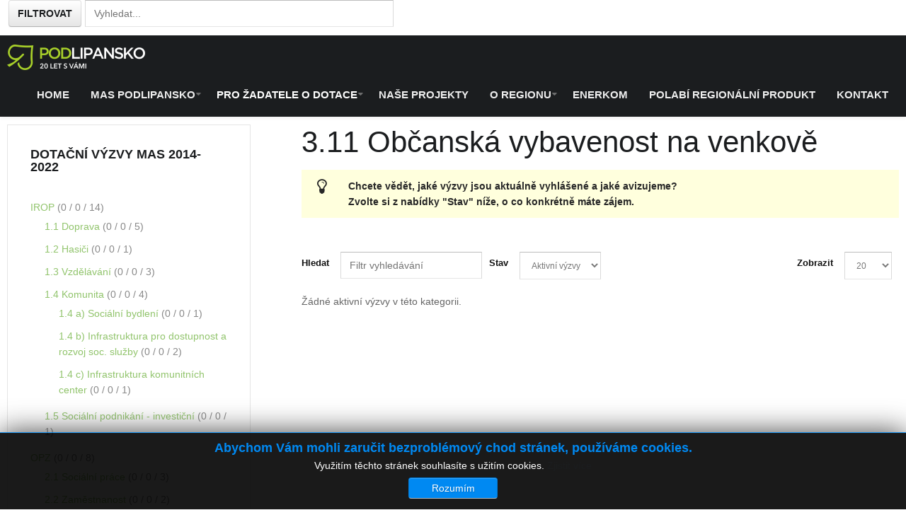

--- FILE ---
content_type: text/html; charset=utf-8
request_url: https://podlipansko.cz/pro-zadatele-o-dotace2/dotacni-vyzvy-mas-2014-2022/46-prv/90-3-11-obcanska-vybavenost-na-venkove
body_size: 11130
content:
<!DOCTYPE html>
<html lang="cs-cz" >
<head>
		        	<meta name="viewport" content="width=device-width, initial-scale=1, maximum-scale=2.0">
	    	<base href="https://podlipansko.cz/pro-zadatele-o-dotace2/dotacni-vyzvy-mas-2014-2022/46-prv/90-3-11-obcanska-vybavenost-na-venkove" />
	<meta http-equiv="content-type" content="text/html; charset=utf-8" />
	<meta name="generator" content="Joomla! - Open Source Content Management" />
	<title>Dotační výzvy MAS 2014-2022</title>
	<link href="/pro-zadatele-o-dotace2/dotacni-vyzvy-mas-2014-2022/46-prv/90-3-11-obcanska-vybavenost-na-venkove?format=feed&amp;type=rss" rel="alternate" type="application/rss+xml" title="RSS 2.0" />
	<link href="/pro-zadatele-o-dotace2/dotacni-vyzvy-mas-2014-2022/46-prv/90-3-11-obcanska-vybavenost-na-venkove?format=feed&amp;type=atom" rel="alternate" type="application/atom+xml" title="Atom 1.0" />
	<link href="https://podlipansko.cz/images/favicon.png" rel="shortcut icon" type="image/vnd.microsoft.icon" />
	<link href="/favicon.ico" rel="shortcut icon" type="image/vnd.microsoft.icon" />
	<link href="/components/com_cwcourses/assets/style.css" rel="stylesheet" type="text/css" />
	<link href="/media/system/css/modal.css" rel="stylesheet" type="text/css" />
	<link href="https://podlipansko.cz/templates/gk_storefront/css/k2.css" rel="stylesheet" type="text/css" />
	<link href="https://podlipansko.cz/templates/gk_storefront/css/font-awesome.css" rel="stylesheet" type="text/css" />
	<link href="https://podlipansko.cz/templates/gk_storefront/css/normalize.css" rel="stylesheet" type="text/css" />
	<link href="https://podlipansko.cz/templates/gk_storefront/css/layout.css" rel="stylesheet" type="text/css" />
	<link href="https://podlipansko.cz/templates/gk_storefront/css/joomla.css" rel="stylesheet" type="text/css" />
	<link href="https://podlipansko.cz/templates/gk_storefront/css/system/system.css" rel="stylesheet" type="text/css" />
	<link href="https://podlipansko.cz/templates/gk_storefront/css/template.css" rel="stylesheet" type="text/css" />
	<link href="https://podlipansko.cz/templates/gk_storefront/css/menu/menu.css" rel="stylesheet" type="text/css" />
	<link href="https://podlipansko.cz/templates/gk_storefront/css/gk.stuff.css" rel="stylesheet" type="text/css" />
	<link href="https://podlipansko.cz/templates/gk_storefront/css/vm.css" rel="stylesheet" type="text/css" />
	<link href="https://podlipansko.cz/templates/gk_storefront/css/hikashop.css" rel="stylesheet" type="text/css" />
	<link href="https://podlipansko.cz/templates/gk_storefront/css/style3.css" rel="stylesheet" type="text/css" />
	<link href="https://podlipansko.cz/templates/gk_storefront/css/typography/typography.style3.css" rel="stylesheet" type="text/css" />
	<link href="/modules/mod_jbcookies/assets/css/jbcookies.css" rel="stylesheet" type="text/css" />
	<link href="/components/com_jevents/views/flat/assets/css/modstyle.css?3.4.35" rel="stylesheet" type="text/css" />
	<link href="/media/jui/css/chosen.css" rel="stylesheet" type="text/css" />
	<link href="/media/com_finder/css/finder.css" rel="stylesheet" type="text/css" />
	<style type="text/css">
.childcontent .gkcol { width: 250px; }.btn {
  display: inline-block;
  *display: inline;
  padding: 4px 12px;
  margin-bottom: 0;
  *margin-left: .3em;
  font-size: 14px;
  line-height: 20px;
  color: #333333;
  text-align: center;
  text-shadow: 0 1px 1px rgba(255, 255, 255, 0.75);
  vertical-align: middle;
  cursor: pointer;
  background-color: #f5f5f5;
  *background-color: #e6e6e6;
  background-image: -moz-linear-gradient(top, #ffffff, #e6e6e6);
  background-image: -webkit-gradient(linear, 0 0, 0 100%, from(#ffffff), to(#e6e6e6));
  background-image: -webkit-linear-gradient(top, #ffffff, #e6e6e6);
  background-image: -o-linear-gradient(top, #ffffff, #e6e6e6);
  background-image: linear-gradient(to bottom, #ffffff, #e6e6e6);
  background-repeat: repeat-x;
  border: 1px solid #cccccc;
  *border: 0;
  border-color: #e6e6e6 #e6e6e6 #bfbfbf;
  border-color: rgba(0, 0, 0, 0.1) rgba(0, 0, 0, 0.1) rgba(0, 0, 0, 0.25);
  border-bottom-color: #b3b3b3;
  -webkit-border-radius: 4px;
     -moz-border-radius: 4px;
          border-radius: 4px;
  filter: progid:DXImageTransform.Microsoft.gradient(startColorstr='#ffffffff', endColorstr='#ffe6e6e6', GradientType=0);
  filter: progid:DXImageTransform.Microsoft.gradient(enabled=false);
  *zoom: 1;
  -webkit-box-shadow: inset 0 1px 0 rgba(255, 255, 255, 0.2), 0 1px 2px rgba(0, 0, 0, 0.05);
     -moz-box-shadow: inset 0 1px 0 rgba(255, 255, 255, 0.2), 0 1px 2px rgba(0, 0, 0, 0.05);
          box-shadow: inset 0 1px 0 rgba(255, 255, 255, 0.2), 0 1px 2px rgba(0, 0, 0, 0.05);
}
#gkHeaderTop {
    height: 50px;
}
#gkHeaderNav {
   top: 50px;
}
#gkTopMenu {
  width: 100%;
}
.frontpage #gkHeader {
    margin: 0 0 5px 0;
}
#gkTop1, #gkTop2 {
    padding: 5px 0;
}
.menubold{font-weight:bold;}body,
html, 
body button, 
body input, 
body select, 
body textarea,
.gkMenu > ul li div.childcontent li,
#gkBottom3 .box.bigtitle .header,
.nspHeader,
.box.newsletter .header { font-family: Arial, Helvetica, sans-serif; }
#gkMainMenu,
h1,h2,h3,h4,h5,h6,
blockquote,
.gkMenu > ul li div.childcontent header,
.result-title,
#gkMenuOverlayContent,
.gk-newsletter input[type="button"],
#gkMenuOverlayClose,
#gkMenuOverlayHeader,
#gkLogo.text,
.gkIsWrapper-gk_storefront figcaption,
.product-price span.PricesalesPrice,
.gkTotal,
.products .nspArt,
.products .nspHeader,
#gkSearch input { font-family: Arial, Helvetica, sans-serif; }
.blank { font-family: Verdana, Geneva, sans-serif; }
.blank { font-family: Arial, Helvetica, sans-serif; }
@media screen and (max-width: 780px) {
	    	#k2Container .itemsContainer { width: 100%!important; } 
	    	.cols-2 .column-1,
	    	.cols-2 .column-2,
	    	.cols-3 .column-1,
	    	.cols-3 .column-2,
	    	.cols-3 .column-3,
	    	.demo-typo-col2,
	    	.demo-typo-col3,
	    	.demo-typo-col4 {width: 100%; }
	    	}#gkSidebar { width: 33%; }
#gkContentWrap { width: 67%; }
.gkPage { max-width: 1260px; }
#menu812 > div,
#menu812 > div > .childcontent-inner { width: 250px; }
#menu1227 > div,
#menu1227 > div > .childcontent-inner { width: 250px; }
#menu1162 > div,
#menu1162 > div > .childcontent-inner { width: 250px; }

	</style>
	<script src="/media/system/js/mootools-core.js" type="text/javascript"></script>
	<script src="/media/system/js/core.js" type="text/javascript"></script>
	<script src="/media/jui/js/jquery.min.js" type="text/javascript"></script>
	<script src="/media/jui/js/jquery-noconflict.js" type="text/javascript"></script>
	<script src="/media/jui/js/jquery-migrate.min.js" type="text/javascript"></script>
	<script src="/media/jui/js/bootstrap.min.js" type="text/javascript"></script>
	<script src="/media/system/js/mootools-more.js" type="text/javascript"></script>
	<script src="/media/system/js/modal.js" type="text/javascript"></script>
	<script src="https://podlipansko.cz/templates/gk_storefront/js/modernizr.js" type="text/javascript"></script>
	<script src="https://podlipansko.cz/templates/gk_storefront/js/gk.scripts.js" type="text/javascript"></script>
	<script src="https://podlipansko.cz/templates/gk_storefront/js/gk.menu.js" type="text/javascript"></script>
	<script src="https://podlipansko.cz/templates/gk_storefront/js/scrollreveal.js" type="text/javascript"></script>
	<script src="https://podlipansko.cz/templates/gk_storefront/js/fitvids.jquery.js" type="text/javascript"></script>
	<script src="/modules/mod_jevents_cal/tmpl/flat/assets/js/calnav.js?3.4.35" type="text/javascript"></script>
	<script src="/media/jui/js/chosen.jquery.min.js" type="text/javascript"></script>
	<script type="text/javascript">

		jQuery(function($) {
			SqueezeBox.initialize({});
			SqueezeBox.assign($('a.modal').get(), {
				parse: 'rel'
			});
		});

		window.jModalClose = function () {
			SqueezeBox.close();
		};
		
		// Add extra modal close functionality for tinyMCE-based editors
		document.onreadystatechange = function () {
			if (document.readyState == 'interactive' && typeof tinyMCE != 'undefined' && tinyMCE)
			{
				if (typeof window.jModalClose_no_tinyMCE === 'undefined')
				{	
					window.jModalClose_no_tinyMCE = typeof(jModalClose) == 'function'  ?  jModalClose  :  false;
					
					jModalClose = function () {
						if (window.jModalClose_no_tinyMCE) window.jModalClose_no_tinyMCE.apply(this, arguments);
						tinyMCE.activeEditor.windowManager.close();
					};
				}
		
				if (typeof window.SqueezeBoxClose_no_tinyMCE === 'undefined')
				{
					if (typeof(SqueezeBox) == 'undefined')  SqueezeBox = {};
					window.SqueezeBoxClose_no_tinyMCE = typeof(SqueezeBox.close) == 'function'  ?  SqueezeBox.close  :  false;
		
					SqueezeBox.close = function () {
						if (window.SqueezeBoxClose_no_tinyMCE)  window.SqueezeBoxClose_no_tinyMCE.apply(this, arguments);
						tinyMCE.activeEditor.windowManager.close();
					};
				}
			}
		};
		
 $GKMenu = { height:true, width:false, duration: 250 };
$GK_TMPL_URL = "https://podlipansko.cz/templates/gk_storefront";

$GK_URL = "https://podlipansko.cz/";
window.setInterval(function(){var r;try{r=window.XMLHttpRequest?new XMLHttpRequest():new ActiveXObject("Microsoft.XMLHTTP")}catch(e){}if(r){r.open("GET","/index.php?option=com_ajax&format=json",true);r.send(null)}},840000);
		jQuery(function($) {
			SqueezeBox.initialize({});
			SqueezeBox.assign($('a.jbcookies').get(), {
				parse: 'rel'
			});
		});

		window.jModalClose = function () {
			SqueezeBox.close();
		};
		
		// Add extra modal close functionality for tinyMCE-based editors
		document.onreadystatechange = function () {
			if (document.readyState == 'interactive' && typeof tinyMCE != 'undefined' && tinyMCE)
			{
				if (typeof window.jModalClose_no_tinyMCE === 'undefined')
				{	
					window.jModalClose_no_tinyMCE = typeof(jModalClose) == 'function'  ?  jModalClose  :  false;
					
					jModalClose = function () {
						if (window.jModalClose_no_tinyMCE) window.jModalClose_no_tinyMCE.apply(this, arguments);
						tinyMCE.activeEditor.windowManager.close();
					};
				}
		
				if (typeof window.SqueezeBoxClose_no_tinyMCE === 'undefined')
				{
					if (typeof(SqueezeBox) == 'undefined')  SqueezeBox = {};
					window.SqueezeBoxClose_no_tinyMCE = typeof(SqueezeBox.close) == 'function'  ?  SqueezeBox.close  :  false;
		
					SqueezeBox.close = function () {
						if (window.SqueezeBoxClose_no_tinyMCE)  window.SqueezeBoxClose_no_tinyMCE.apply(this, arguments);
						tinyMCE.activeEditor.windowManager.close();
					};
				}
			}
		};
		
		jQuery(document).ready(function (){
			jQuery('.advancedSelect').chosen({"disable_search_threshold":10,"search_contains":true,"allow_single_deselect":true,"placeholder_text_multiple":"Zadejte nebo vyberte n\u011bkter\u00e9 mo\u017enosti","placeholder_text_single":"Vyberte mo\u017enost","no_results_text":"Nejsou odpov\u00eddaj\u00edc\u00ed v\u00fdsledky"});
		});
	jQuery(function($){ $(".hasTooltip").tooltip({"html": true,"container": "body"}); });
jQuery(document).ready(function() {
	var value, searchword = jQuery('#mod-finder-searchword783');

		// Get the current value.
		value = searchword.val();

		// If the current value equals the default value, clear it.
		searchword.on('focus', function ()
		{
			var el = jQuery(this);

			if (el.val() === 'Vyhledat...')
			{
				el.val('');
			}
		});

		// If the current value is empty, set the previous value.
		searchword.on('blur', function ()
		{
			var el = jQuery(this);

			if (!el.val())
			{
				el.val(value);
			}
		});

		jQuery('#mod-finder-searchform783').on('submit', function (e)
		{
			e.stopPropagation();
			var advanced = jQuery('#mod-finder-advanced783');

			// Disable select boxes with no value selected.
			if (advanced.length)
			{
				advanced.find('select').each(function (index, el)
				{
					var el = jQuery(el);

					if (!el.val())
					{
						el.attr('disabled', 'disabled');
					}
				});
			}
		});});
	</script>
	<link rel="apple-touch-icon" href="https://podlipansko.cz/templates/gk_storefront/images/touch-device.png">
	<link rel="apple-touch-icon-precomposed" href="https://podlipansko.cz/templates/gk_storefront/images/touch-device.png">

    <link rel="stylesheet" href="https://podlipansko.cz/templates/gk_storefront/css/small.desktop.css" media="(max-width: 1260px)" />
<link rel="stylesheet" href="https://podlipansko.cz/templates/gk_storefront/css/tablet.css" media="(max-width: 1040px)" />
<link rel="stylesheet" href="https://podlipansko.cz/templates/gk_storefront/css/small.tablet.css" media="(max-width: 840px)" />
<link rel="stylesheet" href="https://podlipansko.cz/templates/gk_storefront/css/mobile.css" media="(max-width: 600px)" />

<!--[if IE 9]>
<link rel="stylesheet" href="https://podlipansko.cz/templates/gk_storefront/css/ie/ie9.css" type="text/css" />
<![endif]-->

<!--[if IE 8]>
<link rel="stylesheet" href="https://podlipansko.cz/templates/gk_storefront/css/ie/ie8.css" type="text/css" />
<![endif]-->

<!--[if lte IE 7]>
<link rel="stylesheet" href="https://podlipansko.cz/templates/gk_storefront/css/ie/ie7.css" type="text/css" />
<![endif]-->

<!--[if lte IE 9]>
<script type="text/javascript" src="https://podlipansko.cz/templates/gk_storefront/js/ie.js"></script>
<![endif]-->

<!--[if (gte IE 6)&(lte IE 8)]>
<script type="text/javascript" src="https://podlipansko.cz/templates/gk_storefront/js/respond.js"></script>
<script type="text/javascript" src="https://podlipansko.cz/templates/gk_storefront/js/selectivizr.js"></script>
<script type="text/javascript" src="http://html5shim.googlecode.com/svn/trunk/html5.js"></script>
<![endif]-->

	 


<script>
  (function(i,s,o,g,r,a,m){i['GoogleAnalyticsObject']=r;i[r]=i[r]||function(){
  (i[r].q=i[r].q||[]).push(arguments)},i[r].l=1*new Date();a=s.createElement(o),
  m=s.getElementsByTagName(o)[0];a.async=1;a.src=g;m.parentNode.insertBefore(a,m)
  })(window,document,'script','//www.google-analytics.com/analytics.js','ga');

  ga('create', 'UA-42148382-3', 'auto');
  ga('send', 'pageview');

</script>
<!-- Universal Google Analytics Plugin by PB Web Development -->


</head>
<body data-tablet-width="1040" data-mobile-width="600" data-zoom-size="200" data-smoothscroll="1">	
			
    <header id="gkHeader">
    	<div id="gkHeaderTop">
	    	<div class="gkPage">
								<div id="gkTopMenu">
					
<form id="mod-finder-searchform783" action="/component/finder/search" method="get" class="form-search">
	<div class="finder">
		<input type="text" name="q" id="mod-finder-searchword783" class="search-query input-medium" size="50" value="" placeholder="Vyhledat..."/><label for="mod-finder-searchword783" class="finder"> </label><button class="btn btn-primary hasTooltip  finder" type="submit" title="Hledat"><span class="icon-search icon-white"></span>Filtrovat</button>
						<input type="hidden" name="Itemid" value="1215" />	</div>
</form>

				</div>
				                 
								
                			</div>
		</div>	
		
		<div id="gkHeaderNav">
			<div class="gkPage">	
				
          <h1>
	     <a href="https://podlipansko.cz/" id="gkLogo">
	        <img src="https://podlipansko.cz/images/HORIZONTALNE52GW1.png" alt="MAS Podlipansko" />
	     </a>
     </h1>
                      
                                  <div id="gkMainMenu" class="gkMenuClassic">
                         <nav id="gkExtraMenu" class="gkMenu">
<ul class="gkmenu level0"><li  class="first"><a href="https://podlipansko.cz/"  class=" first" id="menu640" title=" Home Menu Item" >Home</a></li><li  class="haschild"><a href="#"  class=" haschild" id="menu812"  >MAS Podlipansko</a><div class="childcontent">
<div class="childcontent-inner">
<div class="gkcol gkcol1  first"><ul class="gkmenu level1"><li  class="first"><a href="/mas-podlipansko/kdo-jsme"  class=" first" id="menu813"  >Kdo jsme</a></li><li ><a href="/mas-podlipansko/organizacni-struktura"  id="menu814"  >Organizační struktura</a></li><li ><a href="/mas-podlipansko/dokumenty"  id="menu816"  >Dokumenty</a></li><li ><a href="/mas-podlipansko/co-je-noveho"  id="menu1234"  >Co je nového</a></li><li  class="last"><a href="/mas-podlipansko/stat-se-clenem"  class=" last" id="menu1238"  >Stát se členem</a></li></ul></div>
</div>
</div></li><li  class="haschild active"><a href="#"  class=" haschild active" id="menu1227"  >Pro žadatele o dotace</a><div class="childcontent">
<div class="childcontent-inner">
<div class="gkcol gkcol1  first"><ul class="gkmenu level1"><li  class="first menubold"><a href="/pro-zadatele-o-dotace2/dotacni-vyzvy-mas-2021-2027"  class=" first menubold" id="menu1271"  >Dotační výzvy MAS 2021-2027</a></li><li  class="active"><a href="/pro-zadatele-o-dotace2/dotacni-vyzvy-mas-2014-2022"  class=" active" id="menu1215"  >Dotační výzvy MAS 2014-2022</a></li><li  class="menubold"><a href="/pro-zadatele-o-dotace2/nova-zelena-usporam-light"  class=" menubold" id="menu1272"  >Nová zelená úsporám Light</a></li><li  class="menubold"><a href="/pro-zadatele-o-dotace2/fond-kultury-a-sportu"  class=" menubold" id="menu1273"  >Fond kultury a sportu</a></li><li  class="last"><a href="/pro-zadatele-o-dotace2/dotace-a-jak-na-ne"  class=" last" id="menu1233"  >Dotace a jak na ně</a></li></ul></div>
</div>
</div></li><li ><a href="/nase-projekty"  id="menu1123"  >Naše projekty</a></li><li  class="haschild"><a href="#"  class=" haschild" id="menu1162"  >O regionu</a><div class="childcontent">
<div class="childcontent-inner">
<div class="gkcol gkcol1  first"><ul class="gkmenu level1"><li  class="first"><a href="/o-regionu/vylety"  class=" first" id="menu1163"  >Výlety</a></li><li ><a href="/o-regionu/co-se-chysta"  id="menu1187"  >Co se chystá</a></li><li ><a href="/o-regionu/nasi-hrdinove"  id="menu1235"  >Naši hrdinové</a></li><li ><a href="/o-regionu/podlipansky-zpravodaj"  id="menu1245"  >Podlipanský zpravodaj</a></li><li  class="last"><a href="/o-regionu/zajimava-mista"  class=" last" id="menu1247"  >Zajímavá místa</a></li></ul></div>
</div>
</div></li><li ><a href="https://www.enerkom-podlipansko.cz/" target="_blank"  id="menu1277"  >ENERKOM</a></li><li ><a href="/polabi-regionalni-produkt"  id="menu1283"  >Polabí regionální produkt</a></li><li  class="last"><a href="/kontakt"  class=" last" id="menu1209"  >Kontakt</a></li></ul>
</nav>                 </div>
                                  
                                  <div id="gkMobileMenu" class="gkPage"> <i id="mobile-menu-toggler" class="fa fa-bars"></i>
                     <label for="mobileMenu">Menu: </label>
                     <select name="mobileMenu" id="mobileMenu" onChange="window.location.href=this.value;">
                         <option  value="https://podlipansko.cz/">Home</option><option  value="#">MAS Podlipansko</option><option  value="/mas-podlipansko/kdo-jsme">&mdash; Kdo jsme</option><option  value="/mas-podlipansko/organizacni-struktura">&mdash; Organizační struktura</option><option  value="/mas-podlipansko/dokumenty">&mdash; Dokumenty</option><option  value="/mas-podlipansko/co-je-noveho">&mdash; Co je nového</option><option  value="/mas-podlipansko/stat-se-clenem">&mdash; Stát se členem</option><option  value="#">Pro žadatele o dotace</option><option  value="/pro-zadatele-o-dotace2/dotacni-vyzvy-mas-2021-2027">&mdash; Dotační výzvy MAS 2021-2027</option><option selected="selected"  value="/pro-zadatele-o-dotace2/dotacni-vyzvy-mas-2014-2022">&mdash; Dotační výzvy MAS 2014-2022</option><option  value="/pro-zadatele-o-dotace2/nova-zelena-usporam-light">&mdash; Nová zelená úsporám Light</option><option  value="/pro-zadatele-o-dotace2/fond-kultury-a-sportu">&mdash; Fond kultury a sportu</option><option  value="/pro-zadatele-o-dotace2/dotace-a-jak-na-ne">&mdash; Dotace a jak na ně</option><option  value="/nase-projekty">Naše projekty</option><option  value="#">O regionu</option><option  value="/o-regionu/vylety">&mdash; Výlety</option><option  value="/o-regionu/co-se-chysta">&mdash; Co se chystá</option><option  value="/o-regionu/nasi-hrdinove">&mdash; Naši hrdinové</option><option  value="/o-regionu/podlipansky-zpravodaj">&mdash; Podlipanský zpravodaj</option><option  value="/o-regionu/zajimava-mista">&mdash; Zajímavá místa</option><option  value="https://www.enerkom-podlipansko.cz/">ENERKOM</option><option  value="/polabi-regionalni-produkt">Polabí regionální produkt</option><option  value="/kontakt">Kontakt</option>                     </select>
                 </div>
                                  
                 	    	</div>
    	</div>
    	
    	    	<div id="gkBreadcrumb">
    		<div class="gkPage">
    			

<ul class="breadcrumbs"><li><a href="/" >Home</a></li> <li class="separator">/</li> <li class="pathway">Pro žadatele o dotace</li> <li class="separator">/</li> <li><a href="/pro-zadatele-o-dotace2/dotacni-vyzvy-mas-2014-2022" >Dotační výzvy MAS 2014-2022</a></li> <li class="separator">/</li> <li><a href="/pro-zadatele-o-dotace2/dotacni-vyzvy-mas-2014-2022/46-prv" >PRV</a></li> <li class="separator">/</li> <li>3.11 Občanská vybavenost na venkově</li></ul>
    		</div>
    	</div>
    	    	
    	    	
    	    </header>

	<div id="gkPageContent">
    	<div class="gkPage">
	    	<section id="gkContent">					
				<div id="gkContentWrap" class="gkSidebarLeft">
										
										
						
					
					<section id="gkMainbody">
													<div>
	<div class="cwcourse-category">
		
					<h2>
				3.11 Občanská vybavenost na venkově			</h2>
		
							
					<div class="category-desc">
													<p class="gkTips1"><span style="background-color: transparent;"><strong>Chcete vědět, jak&eacute; v&yacute;zvy jsou aktu&aacute;lně vyhl&aacute;&scaron;en&eacute; a jak&eacute; avizujeme?<br />Zvolte si z nab&iacute;dky "Stav" n&iacute;že, o co konkr&eacute;tně m&aacute;te z&aacute;jem.</strong></span></p>								<div class="clr"></div>
			</div>
				


<div class="cwCol">
<form action="https://podlipansko.cz/pro-zadatele-o-dotace2/dotacni-vyzvy-mas-2014-2022/46-prv/90-3-11-obcanska-vybavenost-na-venkove" method="post" name="adminForm" id="adminForm">
		<fieldset class="filters btn-toolbar">
					<div class="btn-group">
				<label class="filter-search-lbl element-invisible" for="filter-search">Hledat</label>
				<input type="text" name="filter-search" id="filter-search" value="" class="inputbox" onchange="document.adminForm.submit();" title="Filtr vyhledávání" placeholder="Filtr vyhledávání" />
			</div>
		
    	<div class="btn-group xfleft">
				<label class="filter-status-lbl element-invisible" for="filter-status">Stav</label>
				<select name="filter-status" id="filter-search" onchange="document.adminForm.submit();"> 
          <option value="">Aktivní výzvy</option>
          <option value="1" >Avíza</option>
          <option value="2" >Archiv výzev</option>
          <option value="3" >Všechny</option>
        </select>
			</div>
		

					<div class="btn-group pull-right">
				<label for="limit" class="element-invisible">
					Zobrazit				</label>
   		<select id="limit" name="limit" class="inputbox input-mini" size="1" onchange="this.form.submit()">
	<option value="5">5</option>
	<option value="10">10</option>
	<option value="15">15</option>
	<option value="20" selected="selected">20</option>
	<option value="25">25</option>
	<option value="30">30</option>
	<option value="50">50</option>
	<option value="100">100</option>
	<option value="0">V&scaron;e</option>
</select>
			</div>
			</fieldset>
			
	<p> Žádné aktivní výzvy v této kategorii.</p>
    
								 <div class="pagination">
							<p class="counter">
									</p>
										</div>
			</form>

</div>
			</div>
</div>


            					</section>
					
									</div>
				
								<aside id="gkSidebar" class="gkOnlyOne">
					<div>
						<div class="box "><h3 class="header">Dotační výzvy MAS 2014-2022</h3><div class="content"><ul class="categories-module">
	<li style ="border: none; " > 		<span>
		<a href="/pro-zadatele-o-dotace2/dotacni-vyzvy-mas-2014-2022/44-irop">
		IROP		</a>
							<span>(<span style="cursor: help" title="Avíza / Aktivní výzvy/ Archiv">0 / 0 / 14</span>)</span>
			          
   		</span>

							<ul>										<li style ="border: none; " > 		<span>
		<a href="/pro-zadatele-o-dotace2/dotacni-vyzvy-mas-2014-2022/44-irop/69-1-1-doprava">
		1.1 Doprava		</a>
							<span>(<span style="cursor: help" title="Avíza / Aktivní výzvy/ Archiv">0 / 0 / 5</span>)</span>
			          
   		</span>

					</li>
	<li style ="border: none; " > 		<span>
		<a href="/pro-zadatele-o-dotace2/dotacni-vyzvy-mas-2014-2022/44-irop/47-1-2-hasici">
		1.2 Hasiči		</a>
							<span>(<span style="cursor: help" title="Avíza / Aktivní výzvy/ Archiv">0 / 0 / 1</span>)</span>
			          
   		</span>

					</li>
	<li style ="border: none; " > 		<span>
		<a href="/pro-zadatele-o-dotace2/dotacni-vyzvy-mas-2014-2022/44-irop/48-1-3-vzdelavani">
		1.3 Vzdělávání		</a>
							<span>(<span style="cursor: help" title="Avíza / Aktivní výzvy/ Archiv">0 / 0 / 3</span>)</span>
			          
   		</span>

					</li>
	<li style ="border: none; " > 		<span>
		<a href="/pro-zadatele-o-dotace2/dotacni-vyzvy-mas-2014-2022/44-irop/49-1-4-komunita">
		1.4 Komunita		</a>
							<span>(<span style="cursor: help" title="Avíza / Aktivní výzvy/ Archiv">0 / 0 / 4</span>)</span>
			          
   		</span>

							<ul>										<li style ="border: none; " > 		<span>
		<a href="/pro-zadatele-o-dotace2/dotacni-vyzvy-mas-2014-2022/44-irop/49-1-4-komunita/70-1-4-a-socialni-bydleni">
		1.4 a) Sociální bydlení		</a>
							<span>(<span style="cursor: help" title="Avíza / Aktivní výzvy/ Archiv">0 / 0 / 1</span>)</span>
			          
   		</span>

					</li>
	<li style ="border: none; " > 		<span>
		<a href="/pro-zadatele-o-dotace2/dotacni-vyzvy-mas-2014-2022/44-irop/49-1-4-komunita/71-1-4-b-infrastruktura-pro-dosutpnost-a-rozvoj-soc-sluzby">
		1.4 b) Infrastruktura pro dostupnost a rozvoj soc. služby		</a>
							<span>(<span style="cursor: help" title="Avíza / Aktivní výzvy/ Archiv">0 / 0 / 2</span>)</span>
			          
   		</span>

					</li>
	<li style ="border: none; " > 		<span>
		<a href="/pro-zadatele-o-dotace2/dotacni-vyzvy-mas-2014-2022/44-irop/49-1-4-komunita/72-1-4-c-infrastruktura-komunitnich-center">
		1.4 c) Infrastruktura komunitních center		</a>
							<span>(<span style="cursor: help" title="Avíza / Aktivní výzvy/ Archiv">0 / 0 / 1</span>)</span>
			          
   		</span>

					</li>
						</ul>			</li>
	<li style ="border: none; " > 		<span>
		<a href="/pro-zadatele-o-dotace2/dotacni-vyzvy-mas-2014-2022/44-irop/75-1-5-socialni-podnikani-investicni">
		1.5 Sociální podnikání - investiční		</a>
							<span>(<span style="cursor: help" title="Avíza / Aktivní výzvy/ Archiv">0 / 0 / 1</span>)</span>
			          
   		</span>

					</li>
						</ul>			</li>
	<li style ="border: none; " > 		<span>
		<a href="/pro-zadatele-o-dotace2/dotacni-vyzvy-mas-2014-2022/45-opz">
		OPZ		</a>
							<span>(<span style="cursor: help" title="Avíza / Aktivní výzvy/ Archiv">0 / 0 / 8</span>)</span>
			          
   		</span>

							<ul>										<li style ="border: none; " > 		<span>
		<a href="/pro-zadatele-o-dotace2/dotacni-vyzvy-mas-2014-2022/45-opz/51-2-1-socialni-prace">
		2.1 Sociální práce		</a>
							<span>(<span style="cursor: help" title="Avíza / Aktivní výzvy/ Archiv">0 / 0 / 3</span>)</span>
			          
   		</span>

					</li>
	<li style ="border: none; " > 		<span>
		<a href="/pro-zadatele-o-dotace2/dotacni-vyzvy-mas-2014-2022/45-opz/52-2-2-zamestnanost">
		2.2 Zaměstnanost		</a>
							<span>(<span style="cursor: help" title="Avíza / Aktivní výzvy/ Archiv">0 / 0 / 2</span>)</span>
			          
   		</span>

					</li>
	<li style ="border: none; " > 		<span>
		<a href="/pro-zadatele-o-dotace2/dotacni-vyzvy-mas-2014-2022/45-opz/53-2-3-prorodinna-opatreni">
		2.3 Prorodinná opatření		</a>
							<span>(<span style="cursor: help" title="Avíza / Aktivní výzvy/ Archiv">0 / 0 / 2</span>)</span>
			          
   		</span>

					</li>
	<li style ="border: none; " > 		<span>
		<a href="/pro-zadatele-o-dotace2/dotacni-vyzvy-mas-2014-2022/45-opz/54-2-4-socialni-podnik-neinvesticni">
		2.4 Sociální podnik neinvestiční		</a>
							<span>(<span style="cursor: help" title="Avíza / Aktivní výzvy/ Archiv">0 / 0 / 1</span>)</span>
			          
   		</span>

					</li>
						</ul>			</li>
	<li style ="border: none; " > 		<span>
		<a href="/pro-zadatele-o-dotace2/dotacni-vyzvy-mas-2014-2022/46-prv">
		PRV		</a>
							<span>(<span style="cursor: help" title="Avíza / Aktivní výzvy/ Archiv">0 / 0 / 35</span>)</span>
			          
   		</span>

							<ul>										<li style ="border: none; " > 		<span>
		<a href="/pro-zadatele-o-dotace2/dotacni-vyzvy-mas-2014-2022/46-prv/55-3-1-zemedelci">
		3.1 Zemědělci		</a>
							<span>(<span style="cursor: help" title="Avíza / Aktivní výzvy/ Archiv">0 / 0 / 4</span>)</span>
			          
   		</span>

					</li>
	<li style ="border: none; " > 		<span>
		<a href="/pro-zadatele-o-dotace2/dotacni-vyzvy-mas-2014-2022/46-prv/56-3-2-finalizace-produkce">
		3.2 Finalizace produkce		</a>
							<span>(<span style="cursor: help" title="Avíza / Aktivní výzvy/ Archiv">0 / 0 / 6</span>)</span>
			          
   		</span>

					</li>
	<li style ="border: none; " > 		<span>
		<a href="/pro-zadatele-o-dotace2/dotacni-vyzvy-mas-2014-2022/46-prv/57-3-3-drobni-podnikatele">
		3.3 Drobní podnikatelé		</a>
							<span>(<span style="cursor: help" title="Avíza / Aktivní výzvy/ Archiv">0 / 0 / 5</span>)</span>
			          
   		</span>

					</li>
	<li style ="border: none; " > 		<span>
		<a href="/pro-zadatele-o-dotace2/dotacni-vyzvy-mas-2014-2022/46-prv/58-3-4-sdileni-zdroju">
		3.4 Sdílení zdrojů		</a>
							<span>(<span style="cursor: help" title="Avíza / Aktivní výzvy/ Archiv">0 / 0 / 3</span>)</span>
			          
   		</span>

					</li>
	<li style ="border: none; " > 		<span>
		<a href="/pro-zadatele-o-dotace2/dotacni-vyzvy-mas-2014-2022/46-prv/59-3-5-mistni-spoluprace">
		3.5 Místní spolupráce		</a>
							<span>(<span style="cursor: help" title="Avíza / Aktivní výzvy/ Archiv">0 / 0 / 3</span>)</span>
			          
   		</span>

					</li>
	<li style ="border: none; " > 		<span>
		<a href="/pro-zadatele-o-dotace2/dotacni-vyzvy-mas-2014-2022/46-prv/60-3-6-protipovodnove-opatreni">
		3.6 Protipovodňové opatření		</a>
							<span>(<span style="cursor: help" title="Avíza / Aktivní výzvy/ Archiv">0 / 0 / 2</span>)</span>
			          
   		</span>

					</li>
	<li style ="border: none; " > 		<span>
		<a href="/pro-zadatele-o-dotace2/dotacni-vyzvy-mas-2014-2022/46-prv/61-3-7-rekreacni-funkce-lesa">
		3.7 Rekreační funkce lesa		</a>
							<span>(<span style="cursor: help" title="Avíza / Aktivní výzvy/ Archiv">0 / 0 / 2</span>)</span>
			          
   		</span>

					</li>
	<li style ="border: none; " > 		<span>
		<a href="/pro-zadatele-o-dotace2/dotacni-vyzvy-mas-2014-2022/46-prv/62-3-8-lesni-technika">
		3.8 Lesní technika		</a>
							<span>(<span style="cursor: help" title="Avíza / Aktivní výzvy/ Archiv">0 / 0 / 3</span>)</span>
			          
   		</span>

					</li>
	<li style ="border: none; " > 		<span>
		<a href="/pro-zadatele-o-dotace2/dotacni-vyzvy-mas-2014-2022/46-prv/65-3-9-lesni-cesty">
		3.9 Lesní cesty		</a>
							<span>(<span style="cursor: help" title="Avíza / Aktivní výzvy/ Archiv">0 / 0 / 2</span>)</span>
			          
   		</span>

					</li>
	<li style ="border: none; " > 		<span>
		<a href="/pro-zadatele-o-dotace2/dotacni-vyzvy-mas-2014-2022/46-prv/64-3-10-spoluprace-mas">
		3.10 Spolupráce MAS		</a>
							<span>(<span style="cursor: help" title="Avíza / Aktivní výzvy/ Archiv">0 / 0 / 0</span>)</span>
			          
   		</span>

					</li>
	<li style ="border: none; "  class="active"> 		<span>
		<a href="/pro-zadatele-o-dotace2/dotacni-vyzvy-mas-2014-2022/46-prv/90-3-11-obcanska-vybavenost-na-venkove">
		3.11 Občanská vybavenost na venkově		</a>
							<span>(<span style="cursor: help" title="Avíza / Aktivní výzvy/ Archiv">0 / 0 / 5</span>)</span>
			          
   		</span>

					</li>
						</ul>			</li>
</ul>
</div></div>
					</div>
				</aside>
					    	</section>
		</div>
	</div>
	
	    
        
        
        
        <section id="gkBottom5">
    	<div class="gkCols6 gkPage">    		<div class="box  gkmod-3"><div class="content">

<div class="custom ">

	<h4>&nbsp;</h4>
<p style="text-align: justify;">&nbsp;<img src="/images/LOGO_PODLIPANSKO_COLOR.png" alt="LOGO PODLIPANSKO" width="200" height="100" /></p>
<p><strong>kancel&aacute;ř a korespondenčn&iacute; adresa:<br /></strong><strong>MAS Podlipansko, o.p.s.<br /></strong>Milčice 32<br />289 11 Pečky</p>
<p>Datov&aacute; schr&aacute;nka ID: hiusthz</p>
<p><strong>IČ:</strong> 27408507<br /><strong>č.&uacute;čtu: </strong>438868349/0800</p>	
</div>
</div></div><div class="box  gkmod-3"><div class="content"><div style="margin:0px;padding:0px;border-width:0px;"><span id='testspan746' style='display:none'></span>

<div id="flatcal_minical">
	<table width="165px" cellspacing="1" cellpadding="0" border="0" align="center" class="flatcal_main_t">
		<tr>
			<td style="vertical-align: top;">

				<table style="width:100%;" cellspacing="0" cellpadding="2" border="0" class="flatcal_navbar">
					<tr>
						<td class="link_prev">
							<img border="0" title="Předchozí měsíc" alt="poslední mesíc" class="mod_events_link" src="/components/com_jevents/views/flat/assets/images/mini_arrowleft.gif" onmousedown="callNavigation('https://podlipansko.cz/index.php?option=com_jevents&amp;task=modcal.ajax&amp;day=1&amp;month=12&amp;year=2025&amp;modid=746&amp;tmpl=component');" ontouchstart="callNavigation('https://podlipansko.cz/index.php?option=com_jevents&amp;task=modcal.ajax&amp;day=1&amp;month=12&amp;year=2025&amp;modid=746&amp;tmpl=component');" />
                		</td>
		                <td class="flatcal_month_label">
							<a href="/o-regionu/co-se-chysta/mesicnikalendar/2026/1/-" style = "text-decoration:none;color:inherit;">leden 2026</a>
		                </td>
						<td class="link_next">
		                    <img border="0" title="příští mesíc" alt="příští mesíc" class="mod_events_link" src="/components/com_jevents/views/flat/assets/images/mini_arrowright.gif" onmousedown="callNavigation('https://podlipansko.cz/index.php?option=com_jevents&amp;task=modcal.ajax&amp;day=1&amp;month=2&amp;year=2026&amp;modid=746&amp;tmpl=component');"  ontouchstart="callNavigation('https://podlipansko.cz/index.php?option=com_jevents&amp;task=modcal.ajax&amp;day=1&amp;month=2&amp;year=2026&amp;modid=746&amp;tmpl=component');" />
                		</td>
					</tr>
				</table><table style="width:100%; " class="flatcal_weekdays"><tr>
<td  class='flatcal_weekdays'><span class="sunday">Ne</span></td>
<td  class='flatcal_weekdays'>Po</td>
<td  class='flatcal_weekdays'>Út</td>
<td  class='flatcal_weekdays'>St</td>
<td  class='flatcal_weekdays'>Čt</td>
<td  class='flatcal_weekdays'>Pá</td>
<td  class='flatcal_weekdays'><span class="saturday">So</span></td>
</tr>
<tr style='height:auto;'>
<td class='flatcal_othermonth'/>
<td class='flatcal_othermonth'/>
<td class='flatcal_othermonth'/>
<td class='flatcal_othermonth'/>
<td class='flatcal_daycell'>
<a href="/o-regionu/co-se-chysta/udalostdledni/2026/1/1/-" class = "flatcal_busylink" title = "Jít na kalendář - dnešek">1</a></td>
<td class='flatcal_daycell'>
<a href="/o-regionu/co-se-chysta/udalostdledni/2026/1/2/-" class = "flatcal_busylink" title = "Jít na kalendář - dnešek">2</a></td>
<td class='flatcal_daycell'>
<a href="/o-regionu/co-se-chysta/udalostdledni/2026/1/3/-" class = "flatcal_busylink" title = "Jít na kalendář - dnešek">3</a></td>
</tr>
<tr style='height:auto;'>
<td class='flatcal_sundaycell'>
<a href="/o-regionu/co-se-chysta/udalostdledni/2026/1/4/-" class = "flatcal_busylink" title = "Jít na kalendář - dnešek">4</a></td>
<td class='flatcal_daycell'>
<a href="/o-regionu/co-se-chysta/udalostdledni/2026/1/5/-" class = "flatcal_busylink" title = "Jít na kalendář - dnešek">5</a></td>
<td class='flatcal_daycell'>
<a href="/o-regionu/co-se-chysta/udalostdledni/2026/1/6/-" class = "flatcal_busylink" title = "Jít na kalendář - dnešek">6</a></td>
<td class='flatcal_daycell'>
<a href="/o-regionu/co-se-chysta/udalostdledni/2026/1/7/-" class = "flatcal_busylink" title = "Jít na kalendář - dnešek">7</a></td>
<td class='flatcal_daycell'>
<a href="/o-regionu/co-se-chysta/udalostdledni/2026/1/8/-" class = "flatcal_busylink" title = "Jít na kalendář - dnešek">8</a></td>
<td class='flatcal_daycell'>
<a href="/o-regionu/co-se-chysta/udalostdledni/2026/1/9/-" class = "flatcal_busylink" title = "Jít na kalendář - dnešek">9</a></td>
<td class='flatcal_daycell'>
<a href="/o-regionu/co-se-chysta/udalostdledni/2026/1/10/-" class = "flatcal_busylink" title = "Jít na kalendář - dnešek">10</a></td>
</tr>
<tr style='height:auto;'>
<td class='flatcal_sundaycell'>
<a href="/o-regionu/co-se-chysta/udalostdledni/2026/1/11/-" class = "flatcal_sundaylink" title = "Jít na kalendář - dnešek">11</a></td>
<td class='flatcal_daycell'>
<a href="/o-regionu/co-se-chysta/udalostdledni/2026/1/12/-" class = "flatcal_daylink" title = "Jít na kalendář - dnešek">12</a></td>
<td class='flatcal_daycell'>
<a href="/o-regionu/co-se-chysta/udalostdledni/2026/1/13/-" class = "flatcal_busylink" title = "Jít na kalendář - dnešek">13</a></td>
<td class='flatcal_daycell'>
<a href="/o-regionu/co-se-chysta/udalostdledni/2026/1/14/-" class = "flatcal_daylink" title = "Jít na kalendář - dnešek">14</a></td>
<td class='flatcal_daycell'>
<a href="/o-regionu/co-se-chysta/udalostdledni/2026/1/15/-" class = "flatcal_daylink" title = "Jít na kalendář - dnešek">15</a></td>
<td class='flatcal_daycell'>
<a href="/o-regionu/co-se-chysta/udalostdledni/2026/1/16/-" class = "flatcal_daylink" title = "Jít na kalendář - dnešek">16</a></td>
<td class='flatcal_daycell'>
<a href="/o-regionu/co-se-chysta/udalostdledni/2026/1/17/-" class = "flatcal_busylink" title = "Jít na kalendář - dnešek">17</a></td>
</tr>
<tr style='height:auto;'>
<td class='flatcal_todaycell'>
<a href="/o-regionu/co-se-chysta/udalostdledni/2026/1/18/-" class = "flatcal_busylink" title = "Jít na kalendář - dnešek">18</a></td>
<td class='flatcal_daycell'>
<a href="/o-regionu/co-se-chysta/udalostdledni/2026/1/19/-" class = "flatcal_daylink" title = "Jít na kalendář - dnešek">19</a></td>
<td class='flatcal_daycell'>
<a href="/o-regionu/co-se-chysta/udalostdledni/2026/1/20/-" class = "flatcal_busylink" title = "Jít na kalendář - dnešek">20</a></td>
<td class='flatcal_daycell'>
<a href="/o-regionu/co-se-chysta/udalostdledni/2026/1/21/-" class = "flatcal_busylink" title = "Jít na kalendář - dnešek">21</a></td>
<td class='flatcal_daycell'>
<a href="/o-regionu/co-se-chysta/udalostdledni/2026/1/22/-" class = "flatcal_busylink" title = "Jít na kalendář - dnešek">22</a></td>
<td class='flatcal_daycell'>
<a href="/o-regionu/co-se-chysta/udalostdledni/2026/1/23/-" class = "flatcal_busylink" title = "Jít na kalendář - dnešek">23</a></td>
<td class='flatcal_daycell'>
<a href="/o-regionu/co-se-chysta/udalostdledni/2026/1/24/-" class = "flatcal_busylink" title = "Jít na kalendář - dnešek">24</a></td>
</tr>
<tr style='height:auto;'>
<td class='flatcal_sundaycell'>
<a href="/o-regionu/co-se-chysta/udalostdledni/2026/1/25/-" class = "flatcal_busylink" title = "Jít na kalendář - dnešek">25</a></td>
<td class='flatcal_daycell'>
<a href="/o-regionu/co-se-chysta/udalostdledni/2026/1/26/-" class = "flatcal_busylink" title = "Jít na kalendář - dnešek">26</a></td>
<td class='flatcal_daycell'>
<a href="/o-regionu/co-se-chysta/udalostdledni/2026/1/27/-" class = "flatcal_busylink" title = "Jít na kalendář - dnešek">27</a></td>
<td class='flatcal_daycell'>
<a href="/o-regionu/co-se-chysta/udalostdledni/2026/1/28/-" class = "flatcal_busylink" title = "Jít na kalendář - dnešek">28</a></td>
<td class='flatcal_daycell'>
<a href="/o-regionu/co-se-chysta/udalostdledni/2026/1/29/-" class = "flatcal_daylink" title = "Jít na kalendář - dnešek">29</a></td>
<td class='flatcal_daycell'>
<a href="/o-regionu/co-se-chysta/udalostdledni/2026/1/30/-" class = "flatcal_daylink" title = "Jít na kalendář - dnešek">30</a></td>
<td class='flatcal_daycell'>
<a href="/o-regionu/co-se-chysta/udalostdledni/2026/1/31/-" class = "flatcal_busylink" title = "Jít na kalendář - dnešek">31</a></td>
</tr>
</table>
</td></tr><tr class='full_cal_link'><td> </td></tr></table></div>
<script style='text/javascript'>xyz=1;linkprevious = 'https://podlipansko.cz/index.php?option=com_jevents&amp;task=modcal.ajax&amp;day=1&amp;month=12&amp;year=2025&amp;modid=746&amp;tmpl=component';
linknext = 'https://podlipansko.cz/index.php?option=com_jevents&amp;task=modcal.ajax&amp;day=1&amp;month=2&amp;year=2026&amp;modid=746&amp;tmpl=component';
zyx=1;</script></div></div></div><div class="box  gkmod-3"><div class="content"><div id="sw_facebook_display" class="">
	<iframe src="http://www.facebook.com/plugins/likebox.php?href=https://www.facebook.com/Podlipansko/&amp;width=400&amp;colorscheme=light&amp;show_faces=false&amp;connections=&amp;stream=true&amp;show_border=false&amp;header=true&amp;height=400" scrolling="no" frameborder="0" style="border:none; overflow:hidden; width:400px; height: 400px; " allowTransparency="true"></iframe></div></div></div>
    	</div>    </section>
        
        
    
<footer id="gkFooter">
	<div class="gkPage">
				<div id="gkFooterNav">
			<!--googleoff: all-->
	<!-- Template Default bootstrap -->
	<div class="jb cookie bottom black blue ">
	    
		<!-- BG color -->
		<div class='jb cookie-bg black'></div>
	    
		<h2>Abychom Vám mohli zaručit bezproblémový chod stránek, používáme cookies.</h2>
	     
		<p>Využitím těchto stránek souhlasíte s užitím cookies.												<!-- Button to trigger modal -->
					<a href="#jbcookies" data-toggle="modal">Zjistit více</a>
									</p>
	    
		<div class="btn btn-primary jb accept blue">Rozumím</div>
	    
	</div>
	
		    <!-- Modal -->
		<div id="jbcookies" class="modal hide fade">
			<div class="modal-header">
				<button type="button" class="close" data-dismiss="modal" aria-hidden="true">×</button>
				<h3>Informační cookies</h3>
			</div>
			<div class="modal-body">
				
			<p>Cookies jsou krátké zprávy, které jsou ukládány na harddisk počítače uživatele při používání webu. Cookies mohou být použity ke sběru uživatelských dat při připojení k požadované službě.</p>
			<p>Typy cookies:</p>
			<ul>
			<li><strong>Technické cookies</strong> Zajišťují navigaci uživatele a využití různých možností služby jako přístup k učitým oblastem, nákupů, vyplňování formulářů, registrací, zabezpečení a dalších funcionality (video, sociální sítě, atd...).</li>
			<li><strong>Přizpůsobující cookies</strong> umožňují uživatelům přístup dle jejich preferencí (jazyky, prohlížeč, předvolby, atd...).</li>
			<li><strong>Analytické cookies</strong> umožňují anonymní analýzu chování uživatele a meření jeho aktivit ke zlepšení stránek.</li>
			</ul>
			<p>Internetové stránky <strong>podlipansko.cz</strong> používají ke svému správnému fungování cookies. Využíváním našich služeb s jejich používáním souhlasíte.</p>
			<p>Pokud si i tak budete přát zakázat či opětovně povolit použití cookies, můžete tak učinit v nastavení svého prohlížeče.</p>			</div>
			<div class="modal-footer">
				<button class="btn" data-dismiss="modal" aria-hidden="true">Zavřít</button>
			</div>
		</div>
	
<!--googleon: all-->


	
	<script type="text/javascript">
	    jQuery(document).ready(function () { 
		
			function setCookie(c_name,value,exdays)
			{
				var exdate=new Date();
				exdate.setDate(exdate.getDate() + exdays);
				var c_value=escape(value) + ((exdays==null) ? "" : "; expires="+exdate.toUTCString()) + "; path=/";
				document.cookie=c_name + "=" + c_value;
			}
			
			function readCookie(name) {
				var nameEQ = name + "=";
				var jb = document.cookie.split(';');
				for(var i=0;i < jb.length;i++) {
					var c = jb[i];
					while (c.charAt(0)==' ') c = c.substring(1,c.length);
						if (c.indexOf(nameEQ) == 0) return c.substring(nameEQ.length,c.length);
					}
				return null;
			}
		    
			var $jb_cookie = jQuery('.jb.cookie');
			var $jb_infoaccept = jQuery('.jb.accept');
			var jbcookies = readCookie('jbcookies');
	
			if(!(jbcookies == "yes")){
			
				$jb_cookie.delay(1000).slideDown('fast'); 
	
				$jb_infoaccept.click(function(){
					setCookie("jbcookies","yes",365);
					jQuery.post('https://podlipansko.cz/pro-zadatele-o-dotace2/dotacni-vyzvy-mas-2014-2022/46-prv/90-3-11-obcanska-vybavenost-na-venkove', 'set_cookie=1', function(){});
					$jb_cookie.slideUp('slow');
				});
			} 
	    });
	</script>


		</div>
				
				<p id="gkCopyrights">2017 - Vytvořeno společností 
Český WEB s.r.o. <a href="https://www.zijemewebem.cz" target="_blank">Žijeme webem</a>&nbsp;&nbsp;&nbsp;Hostováno a administrováno společností <a href="http://amala-profi.cz" target="_blank">AMALA, s.r.o.</a></p>
				
				
			</div>
</footer>   	

<!-- +1 button -->

<!-- twitter -->


<!-- Pinterest script --> 
   	
<div id="gkPopupLogin">	
	<div class="gkPopupWrap">
		<div id="loginForm">
			<h3><span>Log in</span></h3>
			
			<small><a href="https://podlipansko.cz/index.php?option=com_users&amp;view=registration">create an account</a></small>			
			<div class="clear overflow">
									<form action="/pro-zadatele-o-dotace2/dotacni-vyzvy-mas-2014-2022" method="post" id="login-form" >
		<fieldset class="userdata">
				<p id="form-login-username">
						<label for="modlgn-username">Uživatelské jméno</label>
						<input id="modlgn-username" type="text" name="username" class="inputbox"  size="24" />
				</p>
				<p id="form-login-password">
						<label for="modlgn-passwd">Heslo</label>
						<input id="modlgn-passwd" type="password" name="password" class="inputbox" size="24"  />
				</p>
								<div id="form-login-remember">
						<input id="modlgn-remember" type="checkbox" name="remember" class="inputbox" value="yes"/>
						<label for="modlgn-remember">Pamatuj si mě</label>
				</div>
								<div id="form-login-buttons">
						<input type="submit" name="Submit" class="button" value="Přihlásit se" />
				</div>
				<input type="hidden" name="option" value="com_users" />
				<input type="hidden" name="task" value="user.login" />
				<input type="hidden" name="return" value="aHR0cHM6Ly9wb2RsaXBhbnNrby5jei9wcm8temFkYXRlbGUtby1kb3RhY2UyL2RvdGFjbmktdnl6dnktbWFzLTIwMTQtMjAyMi80Ni1wcnYvOTAtMy0xMS1vYmNhbnNrYS12eWJhdmVub3N0LW5hLXZlbmtvdmU=" />
				<input type="hidden" name="d86ab8c026be5f72e6c75c47e72c08eb" value="1" />				
		</fieldset>
		<ul>
				<li> <a href="/component/users/?view=reset"> Zapomenuté heslo?</a> </li>
				<li> <a href="/component/users/?view=remind"> Zapomenuté jméno?</a> </li>
		</ul>
		<div class="posttext">  </div>
</form>

								
							</div>
		</div>	     
	</div>
</div>

<div id="gkPopupOverlay"></div>   		
	
	
	<script type="text/javascript">
		if(window.getSize().x > 600) {
			document.getElements('.parallax .header').setProperty('data-scroll-reveal', 'enter bottom and move 100px over 0.75s').addClass('scroll-revealed');
			
			window.scrollReveal = new scrollReveal();
		}

		jQuery(document).ready(function(){
   			// Target your .container, .wrapper, .post, etc.
   			jQuery("body").fitVids();
		});
	</script>
</body>
</html>

--- FILE ---
content_type: text/css
request_url: https://podlipansko.cz/components/com_cwcourses/assets/style.css
body_size: 2719
content:
.cwcourse-category .cwintro { position: relative; }
.cwcourse-category li { }
//.cwcourse-category li > div { margin: 10px 5px; padding: 30px; background: #E5E5E5; }
.cwcourse-category li .table { display: table; width: 100%; }
.cwcourse-category li .row { display: table-row; }
.cwcourse-category li .cell { display: table-cell;}

.cwcourse-category li .subtitle { font-weight: bold; padding: 5px 0;}
.cwcourse-category li .acredit { font-weight: bold; font-size: 14px; display: block; }

.cwcourse-category li > div:hover { }
.cwcourse-category li > div:hover, .cwcourse-category li > div:hover a {  }

.cwcourse-category li a.button:hover { color: #fff !important; }
.cwcourse-category li .cwcontent { font-size: 14px; line-height: 1.2; }
.cwcourse-category li .cwcontent .list-title h3 { font-size: 18px; font-weight: 700; margin-bottom: 0px; }
.cwcourse-category li span.block { display: block; }
.cwcourse-category li span.inline { display: inline-block; }
.cwcourse-category li span.vs { min-width: 194px; }

.cwcourse-category .cleaner { clear: both; }
.cwcourse-category fieldset.filters { margin: 20px 0; }
.cwcourse-category input.inputbox { width: 200px; } 
.cwcourse-category .cwinfo > div {  background: #f2a705; color: #fff; font-size: 12px; display: table-cell; border: 1px solid #fff; }
.cwcourse-category .cwinfo > div:first-child, .cwcourse-category .cwinfo > div:last-child { border-left: 0px; border-right: 0px; }
.cwcourse-category .cwinfo .cwheading { font-weight: bold; }
.cwcourse-category .cwinfo span { display: block; padding: 0 10px; }
.cwcourse-category .list-title { margin: 0px 0; }
.cwcourse-category .cwinfo { display: table; width: 400px; margin-bottom: 20px; }
.cwcourse-category .cwcontent .buttons { width: 200px; }
.cwcourse-category .cwcontent .buttons .button { float: none !important; padding: 5px; margin: 0px; max-width: 200px; }
.cwcourse-category .pagination { margin-top: 20px; }
 

.cwcourse .sidebox { width: 32%; float: right; }
.cwcourse .cwcontent { width: 64%; float: left; }
.cwcourse .sidebox .cbox { padding: 20px; margin-bottom: 20px; background: #d7d7d7; }
.cwcourse .sidebox .general { background: #4e4e4e; color: #fff; position: relative; }
.cwcourse .sidebox .general li { border-bottom: 1px solid #fff; padding: 10px 0; font-size: 14px; position: relative; }
.cwcourse .sidebox .general li span.first { font-weight: normal; }
.cwcourse .sidebox .general li span.second { font-weight: bold; float: right !important; text-align: right; }
.cwcourse .sidebox .general a.button { float: none; margin-top: 20px; }
.cwcourse h2 span.subtitle { padding-left: 40px; font-size: 70%; }
.cwcourse .page-header { padding-bottom: 20px; }

.cwcourse .sidebox .cbox.map { padding: 0px; }
.cwcourse .ctab-links { border-bottom: 1px solid #dedede; margin-top: 0px; }
.cwcourse .ctab-links li { background: #d7d7d7; font-weight: bold; display: inline-block; padding: 0px; border: 1px solid #dedede; border-bottom: 0px; margin-top: 5px; margin-bottom: -1px; cursor: pointer; }
.cwcourse .ctab-links li span { padding: 15px 35px; display: block; font-size: 15px; }
.cwcourse .ctab-links li:hover { color: #91c46c; }
.cwcourse .ctab-links li.active { color: #fff; background: #4e4e4e; }
.cwcourse .ctab-content > div { display: none; }
.cwcourse .ctab-content > div:first-child { display: block; }
.cwcourse .ctab-content .cblock { padding: 20px; margin: 20px 0; border: 1px solid #d5d5d5; }
.cwcourse .ctab-content .cblock:first-child { border-top: 0; margin-top: 0px; }
.cwcourse .ctab-content .cblock h3 { color: #91c46c; border-bottom: 1px solid #dedede; padding-bottom: 10px; margin-bottom: 10px; }
.cwcourse .ctab-content .chalf { display: table-cell; width: 50%; }
.cwcourse .ctab-content .chalf.cfirst { padding-right: 20px; border-right: 1px solid #dedede; }
.cwcourse .ctab-content .chalf.csecond { padding-left: 20px; }
.cwcourse .cleaner { clear: both; }
.cwcourse .ctab-content .chalf span { display: block; text-align: center;}
.cwcourse .ctab-content .cstrong { font-weight: bold; }
.cwcourse .ctab-content .cbig { font-size: 16px; }
.cwcourse .ctab-content .csmall { font-size: 12px; }
.cwcourse .ctable { display: table; width: 100%; }
.cwcourse .ctable .ccell { display: table-cell; }
.cwcourse .crowbig { padding: 10px 0; border-bottom: 1px solid #dedede; }

.cwcourse .calbum > a { width: 32%; float: left !important; margin: 4px; }
/*.cwcourse .calbum .cphoto { padding: 10px; border: 1px solid #dedede; margin: 6px; float: left; }*/ 

.cwcourse .checkout-bar .steps { text-align: center; }
.cwcourse .checkout-bar .steps li { display: inline-block; padding: 10px 20px; font-weight: bold; color: #B9B6B6; }
.cwcourse .checkout-bar .steps li.complete { font-weight: bold; color: #666; }
.cwcourse .checkout-bar .steps li.active { font-weight: bold; color: #f2a705; }

.cwcourse input.cbutton { float: none !important; width: 100%; margin-top: 20px; }
.cwcourse .fright { float: right; }
.cwcourse .fleft { float: left; }

.cwcourse .cfield { padding: 10px; clear: both; }
.cwcourse .cfield label { font-size: 14px; color: #222; }
.cwcourse .field input[type="text"] { color: #222; }
.cwcourse ::-webkit-input-placeholder { /* WebKit browsers */
    color:    #777;
}
.cwcourse :-moz-placeholder { /* Mozilla Firefox 4 to 18 */
   color:    #777;
   opacity:  1;
}
.cwcourse ::-moz-placeholder { /* Mozilla Firefox 19+ */
   color:    #777;
   opacity:  1;
}
.cwcourse :-ms-input-placeholder { /* Internet Explorer 10+ */
   color:    #777;
}
    
.cwcourse .cfield.vertical input { display: block; }
.cwcourse .col3 { float: left; width: 33%; }
.cwcourse .col6 { float: left; width: 66%; }
.cwcourse .col2 { float: left; width: 49%; }
.cwcourse .block { display: block; }
.cwcourse.checkout form h3 { padding: 10px; }
.cwcourse.checkout form select { margin-bottom: 5px; }

.cwcourse.checkout .fullcol { display: block; clear: both; }
.cwcourse.checkout { position: relative; }

.cwcourse #cwMask { display: none; width: 100%; height: 100%; background: rgba(255,255,255,0.8) url(images/processing_signup.gif) no-repeat center center;  top: 0; position: absolute; }
.cwcourse .ctabs { clear: both; }

.cwcourse label.error { clear: both; display: block; color: red; font-size: 10px; margin-top: 5px; }
.cwcourse .cfield span { display: block; }


/* CSS Progress bar */
.cwcourse .meter { height: 26px; padding: 10px 0; }
.cwcourse .cwrate { display: block; position: absolute; z-index: 999; width: 100%; text-align: center; padding-top: 8px; color: #fff; font-weight: bold; }

.cwcourse-category .cwintro .meter { margin-top: 1px; }
.cwcourse-category .cwintro .cwrate { display: block; position: absolute; z-index: 999; width: 100%; text-align: center; font-size:12px; padding-top: 8px; color: #fff; font-weight: bold; }

.meter { 
	height: 20px;  /* Can be anything */
	position: relative;
	background: #1b1d1f;
	-moz-border-radius: 0px;
	-webkit-border-radius: 0px;
	border-radius: 0px;
	padding: 10px;
}

.meter > span {
	display: block;
	height: 100%;
/*
	   -webkit-border-top-right-radius: 8px;
	-webkit-border-bottom-right-radius: 8px;
	       -moz-border-radius-topright: 8px;
	    -moz-border-radius-bottomright: 8px;
	           border-top-right-radius: 8px;
	        border-bottom-right-radius: 8px;
	    -webkit-border-top-left-radius: 20px;
	 -webkit-border-bottom-left-radius: 20px;
	        -moz-border-radius-topleft: 20px;
	     -moz-border-radius-bottomleft: 20px;
	            border-top-left-radius: 20px;
	         border-bottom-left-radius: 20px;
*/           
	background-color: rgb(43,194,83);
	background-image: -webkit-gradient(
	  linear,
	  left bottom,
	  left top,
	  color-stop(0, rgb(43,194,83)),
	  color-stop(1, rgb(84,240,84))
	 );
	background-image: -webkit-linear-gradient(
	  center bottom,
	  rgb(43,194,83) 37%,
	  rgb(84,240,84) 69%
	 );
	background-image: -moz-linear-gradient(
	  center bottom,
	  rgb(43,194,83) 37%,
	  rgb(84,240,84) 69%
	 );
	background-image: -ms-linear-gradient(
	  center bottom,
	  rgb(43,194,83) 37%,
	  rgb(84,240,84) 69%
	 );
	background-image: -o-linear-gradient(
	  center bottom,
	  rgb(43,194,83) 37%,
	  rgb(84,240,84) 69%
	 );
	-webkit-box-shadow: 
	  inset 0 2px 9px  rgba(255,255,255,0.3),
	  inset 0 -2px 6px rgba(0,0,0,0.4);
	-moz-box-shadow: 
	  inset 0 2px 9px  rgba(255,255,255,0.3),
	  inset 0 -2px 6px rgba(0,0,0,0.4);
	position: relative;
	overflow: hidden;
}
.orange > span {
	background-color: #f1a165;
	background-image: -webkit-gradient(linear,left top,left bottom,color-stop(0, #f1a165),color-stop(1, #f36d0a));
	background-image: -webkit-linear-gradient(top, #f1a165, #f36d0a); 
        background-image: -moz-linear-gradient(top, #f1a165, #f36d0a);
        background-image: -ms-linear-gradient(top, #f1a165, #f36d0a);
        background-image: -o-linear-gradient(top, #f1a165, #f36d0a);
}

.red > span {
	background-color: #f0a3a3;
	background-image: -webkit-gradient(linear,left top,left bottom,color-stop(0, #f0a3a3),color-stop(1, #f42323));
	background-image: -webkit-linear-gradient(top, #f0a3a3, #f42323);
        background-image: -moz-linear-gradient(top, #f0a3a3, #f42323);
        background-image: -ms-linear-gradient(top, #f0a3a3, #f42323);
        background-image: -o-linear-gradient(top, #f0a3a3, #f42323);
}



@-webkit-keyframes move {
    0% {
       background-position: 0 0;
    }
    100% {
       background-position: 50px 50px;
    }
}
.meter > span:after, .animate > span > span {
  -webkit-animation: move 2s linear infinite;
}
@-webkit-animation expandWidth {
   0% { width: 0; }
   100% { width: auto; }
}

/* RANGE SLIDER */
.cwcourse .rangeslider { margin: 5px 0 20px 0; }
.cwcourse #amountSelect { width: 90%; }
.cwcourse .rangeslider__fill { background: #f2a705; }
.cwcourse #set_amount {
  font-size: 20px;
  width: 100%;
  display: block;
  text-align: center;
  margin-top: 20px;
}

.button.fullyFunded:hover { background: #eee; color: #f2a705 !important; border: 1px solid #eee; }
ul.clist { display: block; }
ul.clist li { display: inline-block; }
ul.clist li span.clabel { font-weight: bold; width: 150px; display: block; }

.cwintro > a > div { margin-bottom: 1px; } 
.cwintro > a > div img { display: block; }

.cwcourse.checkout .ctitle { padding: 10px; font-size: 24px; }
.cwcourse.checkout .cerror { padding: 10px; }
.cwcourse.checkout .csuccess { padding: 10px; }
.cwcourse .ctab-content ul li a.doc { color: #f2a705 !important; }
.cwcourse .ctab-content ul li a.doc:hover { color: #000 !important; }


.cwcourse li.goal span {
  padding: 5px;
  display: block;
  text-align: center;
  font-weight: bold;
  font-size: 16px;
}
.cwcourse li.goal span.state_1  { color: rgb(115, 248, 115); }
.cwcourse li.goal span.state_0  { color: rgb(253, 103, 103); }

.cwcourse #checkoutForm .cinput input { width: 300px; }
.cwcourse #checkoutForm input { font-weight: 400; color: black; }
.cwcourse #checkoutForm #persons { padding: 10px; }
.cwcourse #checkoutForm #persons input { margin: 2px 0; }
.cwcourse #checkoutForm #persons input.dyna { margin-right: 4px; }
.cwcourse #checkoutForm .inactive { background: #d5d5d5; }
.cwcourse #checkoutForm .field {
  display: block;
  width: 160px;
  float: left;
}
/*.cwcourse #checkoutForm .field { float:left; }*/

.cwcourse .hidden { display: none; }

.cwcourse-category .cat-children ul li li { margin-left: 20px; }
/*
.cwcourse-category .cwCol {
float: right;
    width: 67%;
    padding-left: 50px;
}
*/
.cwcourse-category .cat-children h3 {padding: 20px 0;}

.cwcourse-category li > div {
    margin: 10px 5px;
    padding: 30px;
    /* background: #E5E5E5; */
    border: 1px solid #e5e5e5;
}

--- FILE ---
content_type: text/css
request_url: https://podlipansko.cz/templates/gk_storefront/css/k2.css
body_size: 4912
content:
/*
#------------------------------------------------------------------------
# StoreFront - April Joomla! template (for Joomla 2.5)
#
# Copyright (C) 2007-2014 Gavick.com. All Rights Reserved.
# License: Copyrighted Commercial Software
# Website: http://www.gavick.com
# Support: support@gavick.com 
*/

#k2Container { overflow: hidden; }
.k2FeedIcon a,
a.k2FeedIcon {
	display: block;
	color: #272727;
	font-size: 13px;
	height: 21px;
	line-height: 21px;
	margin: 104px 0 32px 0;
	text-align: center
}
.k2FeedIcon a:before,
a.k2FeedIcon:before {
	color: #e81f00;
	content: "\f09e";
	font-family: FontAwesome;
	margin: 0 12px 0 0
}
.k2FeedIcon a:hover,
a:hover.k2FeedIcon { color: #222; }
.k2FeedIcon { float: none!important; }
.activeCategory a { color: #e81f00 }
/* item view */
.itemComments { min-height: 54px; }
.itemComments .icon-comments {
	-moz-box-sizing: border-box;
	background: #e81f00;
	color: #fff;
	font-size: 26px;
	height: 44px;
	left: 0;
	padding: 7px 0 0;
	position: absolute;
	text-align: center;
	top: 32px;
	width: 44px;
}
article header ul + ul {
	border: 1px solid #e1e1e1;
	border-left: none;
	border-right: none;
}
article header ul + ul li { line-height: 28px; }
ul li.itemResizer a {
	display: inline-block;
	width: 15px;
	height: 15px;
	background: url('../images/k2/fonts.png') no-repeat 100% 2px;
	text-indent: -9999em;
}
ul li.itemResizer span { padding: 0 6px 0 0; }
ul li.itemResizer #fontIncrease { background-position: 0 2px; }
.smallerFontSize { font-size: 90% !important; }
.largerFontSize { font-size: 115% !important; }
.itemImageBlock {
	margin: 0 0 20px;
	overflow: hidden;
	position: relative;
}
.itemImageBlock.nomargin {
	margin: 0;
}
.itemImageBlock sup {
	background: #E81F00;
	border-radius: 0 28px 0 28px;
	-webkit-border-radius: 0 0 0 28px;
	-moz-border-radius: 0 0 0 28px;
	color: #fff;
	font-size: 11px;
	letter-spacing: 1px;
	line-height: 32px;
	height: 32px;
	padding: 0 20px;
	position: absolute;
	right: 0;
	text-transform: uppercase;
	top: 0;
	z-index: 1;
	transform: rotateZ(-90deg) translateX(-50%);
	-moz-transform: rotateZ(-90deg) translateX(-50%);
	-webkit-transform: rotateZ(-90deg) translateX(-50%);
}
.itemImage {
	display: block;
	line-height: 0;
	overflow: hidden;
}
.itemImageBlock img {
	-webkit-box-sizing: border-box;
	-moz-box-sizing: border-box;
	-ms-box-sizing: border-box;
	-o-box-sizing: border-box;
	box-sizing: border-box;
	display: block;
	height: auto;
	max-width: 100%;
	padding: 0;
	-webkit-transition: all .2s ease-out;
	-moz-transition: all .2s ease-out;
	-ms-transition: all .2s ease-out;
	-o-transition: all .2s ease-out;
	transition: all .2s ease-out;
	width: 100%!important;
}
.itemImageBlock img:hover {
	-webkit-transform: scale(1.1) rotateZ(-2.5deg);
	-moz-transform: scale(1.1) rotateZ(-2.5deg);
	-ms-transform: scale(1.1) rotateZ(-2.5deg);
	-o-transform: scale(1.1) rotateZ(-2.5deg);
	transform: scale(1.1) rotateZ(-2.5deg);
	opacity: 0.85
}
.itemImageCaption,
.itemImageCredits {
	color: #999;
	display: block;
	float: left;
	font-size: 11px;
	padding: 12px 16px 0 0;
}
.itemImageBlock > a {
	display: block;
	width: 100%;
}
.itemExtraFields ul li span.itemExtraFieldsValue,
.itemLinks .itemCategory a,
.itemLinks .itemTagsBlock ul {
	display: block;
	margin: 0 0 0 15%;
}
.itemBottom .itemRatingBlock span,
.itemBottom .itemRatingBlock .itemRatingList,
.itemBottom .itemRatingBlock .itemRatingForm ul.itemRatingList li,
.itemLinks .itemCategory span,
.itemLinks .itemAttachmentsBlock > span,
.itemExtraFields ul li span.itemExtraFieldsLabel,
.itemLinks .itemTagsBlock span,
.itemLinks .itemTagsBlock ul li,
.latestView .itemsContainer { float: left; }

.itemView.latestView3Cols h2 {
	font-size: 14px!important;
	font-weight: bold;
	margin: 0;
	text-align: center;
	text-transform: uppercase;
}

.itemView.latestView3Cols header {
	margin: 0!important;
}

.itemView.latestView3Cols header ul {
	text-align: center;
	width: 100%;
}

.itemView.latestView3Cols header li {
	float: none;
}

.itemView.latestView3Cols .itemBody {
	text-align: center;
}

.itemView.latestView3Cols p {
	color: #888;
	font-size: 12px;
	margin: 0;
	text-align: center;
}

.itemView.latestView3Cols .button {
	float: none!important;
}

.itemBottom {
	clear: both;
	margin: 0 0 6px;
}
.itemLinks {
	clear: both;
	color: #999;
	font-size: 13px;
	margin: 32px 0;
}
.itemLinks > div { margin: 0 0 8px }
.itemsCategory > img {
	float: left;
	margin: 0 20px 0 0;
}
.itemsCategory > h2 {
	border-bottom: 1px solid #eee;
	margin: 0 0 48px;
	padding: 0 0 24px;
}
.itemsCategory > p { margin: -24px 0 52px; }
.itemLinks .itemTagsBlock,
.itemLinks .itemSocialSharing {
	clear: both;
	overflow: hidden;
}
.itemSocialSharing {
	padding: 24px 0;
	text-align: center
}
.itemSocialSharing > div {
	display: inline-block;
	margin: 0 12px;
	vertical-align: top
}
.itemSocialSharing + .itemLinks {
	border-top: 1px solid #E5E5E5;
	padding: 32px 0 0;
}
.itemExtraFields {
	margin: 8px 0 24px;
	font-size: 12px;
}
.itemExtraFields h3 {
	padding: 0 0 8px;
	font-size: 18px;
}
small.itemDateModified {
	color: #999;
	display: block;
	text-align: right;
	font-style: italic
}
.itemRatingBlock { overflow: hidden; }
.itemRatingBlock span { float: left; }
.itemRatingForm {
	display: block;
	vertical-align: middle;
	line-height: 25px;
	margin-left: 15%;
}
.itemRatingLog {
	margin: -2px 0 0;
	padding: 0 0 0 4px;
	float: left;
	line-height: 25px;
	font-size: 11px;
	color: #999
}
span#formLog {
	display: block;
	float: none;
	clear: both;
	color: #444;
	background: #FFFFDD;
	font-size: 14px;
	font-weight: 400;
	line-height: 32px;
	text-align: center;
	margin: 10px 0;
	position: relative;
	top: 10px;
}
.itemRatingForm .formLogLoading {
	height: 25px;
	padding: 0 0 0 20px;
}
.itemRatingList,
.itemRatingList a:hover,
.itemRatingList .itemCurrentRating { background: url('../images/k2/star.png') left -1000px repeat-x; }
.itemRatingList {
	position: relative;
	float: left;
	width: 125px;
	height: 25px;
	overflow: hidden;
	list-style: none;
	margin: 0 6px !important;
	padding: 0;
	background-position: left top;
}
.itemRatingList li {
	display: inline;
	background: none;
	padding: 0;
	border: none !important;
}
.itemRatingList a,
.itemRatingList .itemCurrentRating {
	position: absolute;
	top: 0;
	left: 0;
	text-indent: -1000px;
	height: 25px;
	line-height: 25px;
	outline: none;
	overflow: hidden;
	border: none;
	cursor: pointer;
}
.itemRatingList a:hover { background-position: left center; }
.itemRatingList a.one-star {
	width: 20%;
	z-index: 6;
}
.itemRatingList a.two-stars {
	width: 40%;
	z-index: 5;
}
.itemRatingList a.three-stars {
	width: 60%;
	z-index: 4;
}
.itemRatingList a.four-stars {
	width: 80%;
	z-index: 3;
}
.itemRatingList a.five-stars {
	width: 100%;
	z-index: 2;
}
.itemRatingList .itemCurrentRating {
	z-index: 1;
	background-position: 0 bottom;
	margin: 0;
	padding: 0;
}
.itemExtraFields ul li {
	list-style: none;
	padding: 5px 0;
	border-top: 1px solid #eee;
}
.itemAttachmentsBlock {
	margin: 0 0 48px;
	min-height: 38px;
	padding: 10px;
}
.itemLinks .itemAttachmentsBlock ul li a {
	font-weight: 400;
	margin-left: 12px;
}
.itemLinks .itemAttachmentsBlock ul li a span {
	font-weight: normal;
	font-size: 11px;
}
.itemLinks .itemSocialSharing > div { float: left; }
.itemAuthorBlock {
	-webkit-box-sizing: border-box;
	-moz-box-sizing: border-box;
	-ms-box-sizing: border-box;
	-o-box-sizing: border-box;
	box-sizing: border-box;
	clear: both;
	float: left;
}
.itemAuthorBlock > .gkAvatar {
	float: left;
	max-width: 80px;
}
.itemAuthorBlock > .gkAvatar > img { margin: inherit!important }
.itemAuthorBlock .itemAuthorDetails {
	font-size: 13px;
	margin: 6px 24px 0 160px;
	line-height: 1.5;
}
.itemAuthorURL,
.itemAuthorEmail {
	display: block;
	font-size: 12px;
	padding-top: 10px;
}
.itemAuthorData {
	border: 1px solid #e5e5e5;
	margin: 0 0 52px;
	overflow: hidden;
	padding: 24px;
}
.itemAuthorData h3 {
	color: #111;
	font-size: 14px;
	font-weight: 500;
	margin: 0 0 12px;
	text-transform: uppercase;
}
.itemAuthorData .itemAuthorContent { margin: 0; }
.itemAuthorContent {
	margin: 0 0 32px 0;
	overflow: hidden;
}
.itemAuthorContent ul li {
	line-height: 1.6;
	padding: 5px 0 0 24px;
}
.itemNavigation {
	clear: both;
	padding: 0;
	font-size: 12px;
	color: #7D7B7A;
}
.itemAuthorContent ul li a:hover { color: #2f3336; }
.itemComments h3 {
	font-size: 18px;
	font-weight: 600;
	line-height: 32px;
	margin: 0;
	padding: 32px 0 0;
	text-transform: uppercase;
}
.itemAuthorContent h3 {
	font-size: 18px;
	font-weight: bold;
	line-height: 1;
	text-transform: uppercase;
}
.itemCommentsForm label {
	display: block;
	clear: both;
	padding: 12px 0 10px
}
.itemCommentsForm textarea,
.itemCommentsForm .inputbox { float: left; }
.itemCommentsForm textarea.inputbox { height: 200px; }
.itemCommentsForm .inputbox { width: 100%; }
.itemCommentsForm #submitCommentButton {
	clear: both;
	margin: 20px 0 0;
}
.itemCommentsForm .itemCommentsFormNotes {
	color: #aaa;
	font-size: 13px;
	margin: 6px 0 24px;
}
#itemCommentsAnchor {
	border-top: 1px solid #e5e5e5;
	clear: both;
	padding: 0;
}
.itemComments p { margin: 1em 0; }
.itemComments .itemCommentsList { padding: 0 0 24px }
.itemComments .itemCommentsList li {
	border-bottom: 1px solid #e5e5e5;
	margin: 24px 0 0;
	padding: 0 12px 16px;
}
.itemComments .itemCommentsList li > div { padding: 10px; }
.itemComments .itemCommentsList li > img,
.k2LatestCommentsBlock img,
.itemAuthorBlock > .gkAvatar > img {
	float: left;
	margin: 18px 0 0;
}
.itemComments .itemCommentsList li > div { margin: 0 0 0 92px; }
.itemComments .itemCommentsList li span {
	color: #999;
	font-size: 15px;
	font-weight: 300;
	margin: 0 12px 0 0;
}
.itemComments .itemCommentsList li span:first-child {
	color: #111;
	font-weight: 500
}
a.commentLink { float: right }
.itemBackToTop { float: right; }
/* Items views */

.itemBody { margin: 0 0 24px; }
.itemList .itemBody { padding: 0; }
.itemList a.button {
	clear: both;
	display: inline-block;
	margin: 24px 0 0
}
.itemList ul.itemTags {
	clear: both;
	font-size: 13px;
	font-style: italic;
	padding: 12px 0 0 0;
}
.itemTags { padding-left: 4px !important; }
.itemTags li:before { display: none; }
.latestView .itemTags li,
.categoryView .itemTags li {
	display: inline-block;
	float: none!important;
}
ul.itemTags li {
	border: 1px solid #E5E5E5;
	float: left;
	font-style: normal;
	margin-right: 6px;
	padding: 0 12px !important;
}
.clr { clear: both; }
.itemListSubCategories { overflow: hidden; }
.userView article,
.genericView article,
.itemList article {
	clear: both;
	margin-bottom: 52px !important;
}
.itemList > article:first-child,
#itemListLeading .itemContainer:first-child > .itemView:first-child {
	border-top: none;
	margin-top: 0;
	padding-top: 0;
}
/*.itemListSubCategories h2*/
.subCategoryContainer {
	float: left;
	margin-bottom: 32px;
}
.subCategoryContainer .subCategory { margin: 0 32px 24px 0; }
.itemContainer { float: left; }
.itemList article {
	border-top: 1px solid #E5E5E5;
	padding-top: 48px;
}
.genericView > header > h1 {
	border-bottom: 1px solid #e5e5e5;
	font-size: 20px;
	padding-bottom: 20px;
}
#itemListLinks { clear: both; }
#itemListLinks ul { margin: 12px 0 0 0; }
#itemListLinks li {
	padding-left: 24px;
	font-size: 13px;
}
#itemListLinks a { color: #737373; }
#itemListLinks a:hover { color: #2f3336; }
/* Modules */
/*----------------------------------------------------------------------
Modules:  mod_k2_comments
----------------------------------------------------------------------*/
/*----------------------------------------------------------------------
Modules:  mod_k2_comments
----------------------------------------------------------------------*/
/* Latest Comments & Author module*/
.k2LatestCommentsBlock .k2FeedIcon { margin-top: 16px; }
.k2LatestCommentsBlock ul li,
.k2TopCommentersBlock ul li {
	padding: 12px 0 !important;
	list-style: none !important;
	line-height: 1.5 !important;
}
.k2Avatar {
	display: block !important;
	float: left;
}
.k2Avatar img {
	border-radius: 50%;
	-webkit-border-radius: 50%;
	-moz-border-radius: 50%;
}
.lcAvatar { margin: 0 12px 0 0; }
.lcAvatar img { margin: 0; }
.lcUsername {
	font-weight: 500;
	font-size: 12px;
}
.k2LatestCommentsBlock li { border: none !important; margin: 0 0 12px}
.k2LatestCommentsBlock li > p { margin-bottom: 0}
.k2LatestCommentsBlock div {
	border: 1px solid #e5e5e5;
	 margin: 0 0 12px;
	padding: 24px;
	position: relative;
}
.k2LatestCommentsBlock div:after,
.k2LatestCommentsBlock div:before {
	border-style: solid;
	border-width: 7px 7px 0 7px;
	border-color: #fff transparent transparent transparent;
	bottom: -7px;
	content:"";
	display: block;
	height: 0;
	left: 16px;
	position: absolute;
	width: 0;
}
.k2LatestCommentsBlock div:before {
	border-width: 8px 8px 0 8px;
	border-color: #ddd transparent transparent transparent;
	bottom: -8px;
	left: 15px;
}
.k2LatestCommentsBlock div p { font-style: italic; font-size: 13px;margin: 0.3em 0 }
.k2LatestCommentsBlock div p a { color:#777}
.k2LatestCommentsBlock div p a:hover { color:#1B1D1F}
.k2LatestCommentsBlock span { display: block;
    font-size: 11px;}
.k2AuthorsListBlock ul li {
	border: none;
	border-bottom: 1px solid #eee;
	padding: 32px 0;
	text-align: center
}
.k2AuthorsListBlock ul li:first-child { padding-top: 12px }
.k2AuthorsListBlock a { float: none }
.k2AuthorsListBlock ul li a.abAuthorLatestItem {
	display: block;
	color: #1B1D1F;
	clear: both;
	margin: 12px 0 0;
	padding: 0 0 0 12px;
	font-size: 12px;
	line-height: 14px;
}
.k2AuthorsListBlock ul li a.abAuthorLatestItem:hover { color: #E81F00; }
.k2AuthorsListBlock ul li a.abAuthorLatestItem span {
	display: block;
	font-size: 10px;
	color: #777;
}
.k2AuthorsListBlock .abAuthorName {
	display: block;
	margin: 24px 0 6px
}
.k2AuthorsListBlock .abAuthorName strong {
	background: #fff;
	padding: 0 12px;
	position: relative;
	z-index: 1
}
.k2AuthorsListBlock .abAuthorName span {
	font-size: 12px;
	font-weight: normal !important
}
.k2AuthorsListBlock .abAuthorName:after {
	border-bottom: 1px solid #ddd;
	content: "";
	display: block;
	position: relative;
	top: -7px;
	z-index: 0
}
/* Restriction */
#gkRight .k2Avatar,
#gkLeft .k2Avatar { border-color: #fff; }
/* Top Commenters */
.tcUsername {
	font-size: 18px;
	color: #333;
}
.tcLatestComment {
	display: block;
	margin: 6px 0;
	font-size: 13px;
	color: #737373;
}
.tcLatestCommentDate {
	display: block;
	font-size: 11px;
	color: #999;
}
/*----------------------------------------------------------------------
Modules:  mod_k2_content
----------------------------------------------------------------------*/
div .k2ItemsBlock ul { margin-right: -20px; }
div .k2ItemsBlock ul li {
	margin: 0 0 12px;
	background: none !important;
	padding: 12px 20px 12px 0 !important;
	list-style: none !important;
}
a.moduleItemTitle {
	color: #2f3336;
	display: block;
	font-size: 18px;
	font-weight: 400;
	line-height: 22px;
}
.moduleItemAuthor {
	overflow: hidden;
	margin: 0 0 16px;
	font-size: 11px;
	border-bottom: 1px solid #e1e1e1;
}
.moduleItemAuthor a {
	color: #2f3336;
	display: block;
	font: bold 12px Verdana, Geneva, sans-serif;
	padding: 0 0 12px;
}
.moduleItemAuthor p { clear: both; }
.moduleItemIntrotext {
	display: block;
	padding: 12px 0 0;
	line-height: 1.6;
}
.moduleItemIntrotext a.moduleItemImage img {
	float: left;
	overflow: hidden;
	margin: 4px 0;
}
.moduleItemDateCreated,
.moduleItemCategory {
	font: normal 10px Verdana, Geneva, sans-serif;
	color: #999;
}
.moduleItemExtraFields ul li span.moduleItemExtraFieldsLabel {
	display: block;
	float: left;
	font-weight: 500;
	margin: 0 4px 0 0;
	width: 30%;
}
.moduleItemTags,
.moduleAttachments {
	overflow: hidden;
	border-top: 1px solid #e1e1e1;
	margin: 12px 0 0;
	padding: 12px 0 0;
}
.moduleItemTags strong {
	font-size: 12px;
	color: #2f3336;
}
.moduleItemTags a { float: right; }
a.moduleItemComments { font-size: 12px; }
a:hover.moduleItemComments {
	background-position: 0 100%;
	color: #fff;
}
.k2ItemsBlock ul li span.moduleItemHits { font-size: 90%; }
.moduleItemImage {
	display: block;
	margin-bottom: 10px;
	overflow: hidden;
	width: 100%;
}
.moduleItemReadMore {
	display: block;
	clear: both;
}
/*---Modules:  mod_k2_login ---*/
.k2LoginBlock fieldset.input {
	margin: 0;
	padding: 0 0 8px 0;
}
.k2LoginBlock fieldset.input p {
	margin: 0;
	padding: 0 0 4px 0;
}
.k2LoginBlock fieldset.input p label,
.k2LoginBlock fieldset.input p input { display: block; }
.k2LoginBlock fieldset.input p#form-login-remember label,
.k2LoginBlock fieldset.input p#form-login-remember input { display: inline; }
.k2UserBlock p.ubGreeting { border-bottom: 1px dotted #eee; }
.k2UserBlock .k2UserBlockDetails span.ubName {
	display: block;
	font-weight: 500;
	font-size: 14px;
}
/* ---Modules:  mod_k2_tools ---*/
/* ---Breadcrumbs ---*/
.k2BreadcrumbsBlock span.bcTitle {
	padding: 0 4px 0 0;
	color: #999;
}
.k2BreadcrumbsBlock span.bcSeparator {
	padding: 0 4px;
	font-size: 14px;
}
/* ---Calendar ---*/
.k2CalendarBlock { margin-bottom: 8px; }
/* use this height value so that the calendar height won't change on Month change via ajax */
.k2CalendarLoader { background: #fff; }
.k2CalendarBlock table.calendar {
	width: 100%;
	margin: 0 auto;
	background: #fff;
	border-collapse: collapse;
	border-left: 1px solid #eee;
}
.k2CalendarBlock table.calendar tr td {
	text-align: center;
	vertical-align: middle;
	padding: 3px;
	border: 1px solid #e5e5e5;
	background: #fff;
}
.k2CalendarBlock table.calendar tr td.calendarNavMonthPrev,
.k2CalendarBlock table.calendar tr td.calendarNavMonthNext {
	background: #fff;
	text-align: center;
	font-size: 15px !important;
}
.k2CalendarBlock table.calendar tr td.calendarDayName {
	background: #f5f5f5;
	font-size: 11px;
	width: 14.2%;
	color: #333;
	font-weight: 500;
}
.k2CalendarBlock table.calendar tr td.calendarDateEmpty { background: #fbfbfb; }
.k2CalendarBlock table.calendar tr td.calendarDate { font-size: 11px; }
.k2CalendarBlock table.calendar tr td.calendarDateLinked { padding: 0; }
.k2CalendarBlock table.calendar tr td.calendarDateLinked a {
	display: block;
	padding: 2px;
}
.k2CalendarBlock table.calendar tr td.calendarDateLinked a:hover {
	display: block;
	background: #e81f00;
	color: #fff !important;
	padding: 2px;
}
.k2CalendarBlock table.calendar tr td.calendarToday {
	background: #e81f00;
	color: #fff;
}
.k2CalendarBlock table.calendar tr td.calendarTodayLinked {
	background: #f5f5f5;
	padding: 0;
}
table.calendar tr td.calendarTodayLinked a {
	display: block;
	padding: 2px;
	color: #e81f00;
	font-size: 12px;
	font-weight: bold
}
.k2CalendarBlock table.calendar tr td.calendarTodayLinked a:hover {
	display: block;
	background: #e81f00;
	color: #fff!important;
	padding: 2px;
}
.calendarNavLink { color: #e81f00; }
/* restriction */
.gkColumns > aside .k2CalendarBlock table.calendar,
.gkColumns > aside .k2CalendarBlock table.calendar tr td {
	background: none;
	border: none;
	color: #fff;
}
.gkColumns > aside .k2CalendarBlock table.calendar tr td.calendarDateLinked a {
	font-weight: 700;
	font-size: 18px;
}
.gkColumns > aside .calendarNavMonthPrev,
.gkColumns > aside .calendarCurrentMonth,
.gkColumns > aside .calendarNavMonthNext { background: #2f3336 !important; }
/* ---Category Tree Select Box ---*/
.k2CategorySelectBlock form select { width: auto; }
/*--- Archive module ---*/

.k2ArchivesBlock ul li { border: none }
.k2ArchivesBlock ul li b {
	color: #ccc;
	font-size: 11px;
	font-weight: 400;
	padding: 0 0 0 4px;
}
/* ---Tag Cloud ---*/

.k2TagCloudBlock a {
	border: 1px solid #E5E5E5;
	color: #888;
	float: left;
	font-size: 13px;
	line-height: 1.5;
	margin: 3px;
	padding: 3px 6px;
}
.k2TagCloudBlock a:hover { color: #e81f00 }
/* ---Google Search ---*/
#k2Container .gsc-branding-text { text-align: right; }
#k2Container .gsc-control { width: 100%; }
#k2Container .gs-visibleUrl { display: none; }
/* ---Modules:  mod_k2_users ---*/
a.ubUserFeedIcon,
a.ubUserFeedIcon:hover {
	display: inline-block;
	margin: 0 2px 0 0;
	padding: 0;
	width: 16px;
	height: 16px;
}
a.ubUserFeedIcon span,
a.ubUserFeedIcon:hover span { display: none; }
a.ubUserURL,
a.ubUserURL:hover {
	display: inline-block;
	margin: 0 2px 0 0;
	padding: 0;
	width: 16px;
	height: 16px;
}
a.ubUserURL span,
a.ubUserURL:hover span { display: none; }
span.ubUserEmail {
	display: inline-block;
	margin: 0 2px 0 0;
	padding: 0;
	width: 16px;
	height: 16px;
	overflow: hidden;
}
span.ubUserEmail a {
	display: inline-block;
	margin: 0;
	padding: 0;
	width: 16px;
	height: 16px;
	text-indent: -9999px;
}
.k2UsersBlock ul li h3 {
	clear: both;
	margin: 8px 0 0 0;
	padding: 0;
}
.catCounter {
	font-size: 11px;
	font-weight: normal;
}
/* Rating form fix */
article header .itemRatingBlock > span { display: none; }
article header .itemRatingBlock > div { margin: 3px 0 0 0; }
/* Fix for the categories view */

.itemContainerLast:first-child .itemImageBlock,
.clr + .itemContainerLast .itemImageBlock { padding: 0; }
.itemCommentsPagination ul li {
	display: inline-block;
	margin: 0 3px;
	font-size: 80%;
}
.itemCommentsPagination ul { text-align: right; }
/* change layout when more than 1 column */
.itemsContainer .itemsContainerWrap,
.itemContainer .itemsContainerWrap { margin: 0 10px; }
.itemsContainerWrap .itemView header ul li.itemDate,
.itemsContainerWrap header ul li.item-date,
.cols-2 header ul li.item-date,
.cols-3 header ul li.item-date,
.cols-4 header ul li.item-date { display: block; }
.itemsContainer .itemsContainerWrap .itemList article { margin-bottom: 50px; }
/* Latest Items columns */

#k2Container article header h2 {
	clear: both;
	line-height: 1.2;
}
#k2Container .itemsContainerWrap article header h2 {
	font-size: 30px;
	line-height: 38px;
}
#k2Container .itemsContainerWrap article header { margin-bottom: 10px; }
.itemIntroText ol,
.itemFullText ol {
	list-style: decimal;
	list-style-position: inside;
}
.itemAuthorContent { clear: both; }


--- FILE ---
content_type: text/css
request_url: https://podlipansko.cz/templates/gk_storefront/css/template.css
body_size: 4738
content:
/*
#------------------------------------------------------------------------
# StoreFront - April Joomla! template (for Joomla 2.5)
#
# Copyright (C) 2007-2014 Gavick.com. All Rights Reserved.
# License: Copyrighted Commercial Software
# Website: http://www.gavick.com
# Support: support@gavick.com 
*/

/* Basic elements */

html { -webkit-font-smoothing: subpixel-antialiased; }
body {
	background: #fff;
	color: #666;
	font-size: 14px;
	font-weight: 300;
	line-height: 1.6;
	margin: 0;
	min-height: 100%;
	padding: 0;
	word-wrap: break-word;
}
a,
#gkMainbody header h1 a:active,
#gkMainbody header h1 a:focus,
#gkMainbody header h1 a:hover,
#gkMainbody header h2 a:active,
#gkMainbody header h2 a:focus,
#gkMainbody header h2 a:hover,
#k2Container article header h2 a:active,
#k2Container article header h2 a:focus,
#k2Container article header h2 a:hover {
	color: #e81f00;
	-webkit-transition: color 0.2s linear;
	-moz-transition: color 0.2s linear;
	-o-transition: color 0.2s linear;
	transition: color 0.2s linear;
	text-decoration: none;
}
a:hover,
a:active,
a:focus,
#gkMainbody header h1 a,
#gkMainbody header h2 a,
#k2Container article header h2 a,
#gkSidebar .box a:hover { color: #1B1D1F; }
h1,
h2,
h3,
h4,
h5,
h6 {
	color: #1B1D1F;
	font-weight: 400;
	line-height: 1.2;
	margin: 0;
	padding: 0;
}
h1 {
	font-size: 44px;
	font-weight: 500;
}
h2,
.componentheading {
	font-size: 42px;
	font-weight: 300;
}
h3 { font-size: 30px; }
h4 { font-size: 18px; }
h5 { font-size: 14px; }
h6 { font-size: 12px; }
ul {
	list-style: none;
	margin: 0;
	padding: 0;
}
ul li { line-height: 2.0; }
p { margin: 1em 0 2em; }
iframe { max-width: 100%!important; }
/* Containers */

.gkPage {
	-webkit-box-sizing: border-box;
	-moz-box-sizing: border-box;
	-ms-box-sizing: border-box;
	-o-box-sizing: border-box;
	box-sizing: border-box;
	margin: 0 auto!important;
	padding: 0;
}
#gkHeader {
	-webkit-box-sizing: border-box;
	-moz-box-sizing: border-box;
	-ms-box-sizing: border-box;
	-o-box-sizing: border-box;
	box-sizing: border-box;
	margin: 0 0 24px 0;
	padding: 101px 0 0 0;
}
#gkHeader.nobreadcrumb {
	margin: 0 0 52px 0;
}
.frontpage #gkHeader {
	margin: 0 0 60px 0;
}
#gkHeaderTop {
	height: 38px;
	position: fixed;
	top: 0;
	width: 100%;
	z-index: 10001;
}
#gkHeaderTop > .gkPage {
	position: relative;
}
#gkHeaderNav {
	background: #1b1d1f;
	position: fixed;
	-webkit-box-shadow: 0 2px 5px rgba(0, 0, 0, 0.06);
	-moz-box-shadow: 0 2px 5px rgba(0, 0, 0, 0.06);
	box-shadow: 0 2px 5px rgba(0, 0, 0, 0.06);
	top: 38px;
	width: 100%;
	z-index: 9998;
}
#gkHeaderNav > div {
	position: relative;
}
#gkBg { background: #fff; }
#gkPageWrap { margin: 0 auto; }
#gkContent,
#gkPageContent { width: 100%; }

/* Logo  */
#gkLogo {
	float: left;
	margin: 0 24px 0 0;
	padding: 0;
	text-indent: -999em;
	text-shadow: none;
}
#gkLogo img {
	display: block;
	margin: 0;
}
#gkLogo.cssLogo {
	background: url('../images/logo.png') no-repeat center center;
	/* You can specify there logo size and background */
	height: 63px;
	width: 131px;
}
.svg #gkLogo.cssLogo {
	background-image: url('../images/logo.svg');
}
#gkLogo.text {
	-webkit-box-sizing: border-box;
	-moz-box-sizing: border-box;
	box-sizing: border-box;
	color: #fff;
	display: inline-block;
	float: left;
	font-size: 20px;
	height: 63px;
	line-height: 63px;
	margin: 0;
	text-align: center;
	text-indent: 0;
	text-transform: uppercase;
	width: auto;
}
#gkLogo.text > span {
	display: block;
	font-size: 20px;
	font-weight: bold;
	line-height: 63px;
	padding: 0;
	text-align: left;
}
#gkLogo.text .gkLogoSlogan {
	color: #ddd;
	display: block;
	font-size: 10px;
	font-weight: normal;
	line-height: 1;
	margin-top: -20px;
	text-align: left;
	text-transform: none;
}
/* Cart */
#gkCart {
	float: right;
	height: 38px;
	line-height: 38px;
}
#gkCart i {
	color: #1b1d1f;
	font-size: 20px;
	line-height: 38px;
}
#gkCartCounter {
	cursor: pointer;
	display: block;
	float: left;
	font-size: 10px;
	font-weight: normal;
	line-height: 38px;
	padding: 0 16px 0 24px;
	text-transform: uppercase;
	-webkit-transition: color .5s ease-out;
	-moz-transition: color .5s ease-out;
	-ms-transition: color .5s ease-out;
	-o-transition: color .5s ease-out;
	transition: color .5s ease-out;
	white-space: nowrap;
}
#gkCartCounter.highlighted {
	color: #e81f00;
}
#gkCartCounter.loading:before {
	content: url('../images/loader_cart.gif');
	display: block;
	float: left;
	margin: 4px 10px 0 -26px;
}
#gkCartCounter strong {
	font-weight: bold;
}

/* Search */
#gkSearchBtn {
	color: #1b1d1f;
	cursor: pointer;
	float: right;
	font-size: 16px;
	height: 38px;
	line-height: 44px;
	overflow: hidden;
	text-align: center;
	width: 30px;
}
#gkSearch {
	background: #1b1d1f;
	display: none;
	height: 63px;
	opacity: 0;
	position: absolute;
	right: 0;
	top: 0;
	-webkit-transition: all .3s ease-out;
	-moz-transition: all .3s ease-out;
	-ms-transition: all .3s ease-out;
	-o-transition: all .3s ease-out;
	transition: all .3s ease-out;
	width: 75%;
	z-index: 10001;
}
#gkSearch.active {
	display: block;
	opacity: 1;
}
#gkSearch.active.hide {
	display: block;
	opacity: 0;
}
#gkSearch input {
	border: none;
	border-bottom: 1px solid #696969;
	background: transparent;
	color: #fff;
	float: right;
	font-size: 16px;
	-webkit-font-smoothing: antialiased;
	font-weight: 300;
	height: 33px;
	margin: 15px 30px 15px 0;
	padding: 0!important;
	width: 80%;
}
#gkSearch .search {
	position: relative;
}
#gkSearch .search:after {
	color: #696969;
	content: "m";
	font-family: 'storefront-pixellove';
	font-size: 24px;
	line-height: 63px;
	position: absolute;
	right: 0;
	width: 30px;
}
#gkSearch input::-webkit-input-placeholder { color: #fff; }
#gkSearch input:-moz-placeholder { color: #fff; }
#gkSearch input::-moz-placeholder { color: #fff; }
#gkSearch input:-ms-input-placeholder { color: #fff; }

/* Top menu */
#gkTopMenu {
	float: left;
}
#gkTopMenu li {
	float: left;
	font-size: 10px;
	font-weight: bold;
	line-height: 38px;
	margin: 0 14px 0 0;
	text-transform: uppercase;
}
#gkTopMenu a {
	color: #1a1d1f;
	padding: 0;
}
#gkTopMenu a:active,
#gkTopMenu a:focus,
#gkTopMenu a:hover {
	color: #e81f00;
}

/* Mainbody */
#gkMainbody { 
	margin-bottom: 60px; 
}
.frontpage #gkMainbody .box {
	margin: 0;
}
/* Stylearea */
#gkStyleArea {
	clear: both;
	display: block;
	line-height: 10px;
	margin: 20px 0 40px 0;
	padding: 10px 0;
	text-align: center;
}
#gkStyleArea a {
	border-radius: 2px;
	display: inline-block;
	height: 10px;
	margin: 15px 0 0 5px;
	text-indent: -9999px;
	-webkit-transform: scale(1.0);
	-moz-transform: scale(1.0);
	-ms-transform: scale(1.0);
	-o-transform: scale(1.0);
	transform: scale(1.0);
	-webkit-transition: -webkit-transform 0.2s ease-out;
	-moz-transition: -moz-transform 0.2s ease-out;
	-o-transition: -o-transform 0.2s ease-out;
	transition: transform 0.2s ease-out;
	width: 10px;
}
#gkStyleArea a:first-child { margin-left: 0; }
#gkStyleArea a:hover {
	-webkit-transform: scale(1.25);
	-moz-transform: scale(1.25);
	-ms-transform: scale(1.25);
	-o-transform: scale(1.25);
	transform: scale(1.25);
}
#gkColor1 { background: #e81f00; }
#gkColor2 { background: #a6382e; }
#gkColor3 { background: #9bc226; }
#gkColor4 { background: #8ea66a; }
#gkColor5 { background: #69799a; }
#gkColor6 { background: #6191a5; }
#gkColor7 { background: #5999e8; }
#gkColor8 { background: #f2a705; }
#gkColor9 { background: #bf9169; }
#gkColor10 { background: #9c9985; }

/* Group modules */

#gkBottom1,
#gkBottom2,
#gkBottom3,
#gkBottom4,
#gkBottom5 {
	overflow: hidden;
}

#gkTop1,
#gkTop2 {
	padding: 30px 0;
}
#gkBottom1,
#gkBottom2,
#gkBottom3,
#gkBottom4 {
	padding: 60px 0;
}

/* standard breadcrumb */
#gkBreadcrumb {
	background: transparent;
	border-bottom: 1px solid #E5E5E5;	
	margin-bottom: 32px;
}
.breadcrumbs {
	float: left;
	color: #1B1D1F;
}
.breadcrumbs li.separator {
	font-size: 12px;
	width: 10px;
	text-align: center;
	padding: 0 6px!important;
	color: #ccc;
}

.breadcrumbs > li {
	float: left;
	font-size: 13px;
	font-weight: 500;
	line-height: 50px;
}
.breadcrumbs li a { color: #999; }
.breadcrumbs li a:hover { color: #E81F00; }
#gkTools {
	float: right;
	margin: 4px 0 0 10px;
}
#gkTools a {
	display: block;
	float: left;
	width: 22px;
	height: 16px;
	margin: 0 0 0 0px !important;
	text-indent: -99999em;
	background: url('../images/font_size.png') no-repeat -38px 50%;
}
a#gkToolsReset {
	background-position: -15px 50%;
	margin-left: 6px;
}
a#gkToolsDec { background-position: 6px 50%; }
/* footer */
#gkFooter {
	-webkit-box-sizing: border-box;
	-moz-box-sizing: border-box;
	-ms-box-sizing: border-box;
	-o-box-sizing: border-box;
	box-sizing: border-box;
	color: #999;
	font-size: 12px;
	line-height: 16px;
	padding: 0;
	text-align: center;
}
#gkFooter > div { 
	padding: 32px 0; 
}
#gkFooterNav {
	margin: 40px auto 30px auto;
}
#gkFooterNav li {
	border: none;
	display: inline-block;
	float: none;
	line-height: 16px;
	margin: 0 8px!important;
	padding: 0;
}
#gkFooter a { 
	color: #1b1d1f; 
}
#gkFooter a:active,
#gkFooter a:focus,
#gkFooter a:hover { 
	color: #e81f00;
}
#gkCopyrights {
	color: #ccc;
	line-height: 2;
	margin: 0 auto 20px;
}

/* Other footer elements */
#gkFrameworkLogo {
	display: block;
	width: 90px;
	height: 36px;
	background: url('../images/gavern-logo.png') no-repeat 0 0;
	text-indent: -9999em;
	margin: 12px auto 0 auto;
	opacity: 0.4;
}
/* Default modules */
.box .search {
	position: relative;
}
.box .search:after {
	color: #111;
	content: "\f002";
	font-family: FontAwesome;
	position: absolute;
	right: 20px;
	top: 6px;
	z-index: 1;
}
.box .search .inputbox,
.box .search #mod-search-searchword {
	padding: 8px 20px !important;
	width: 100%;
}

/* Suffixes */
.box {
	-webkit-box-sizing: border-box;
	-moz-box-sizing: border-box;
	-ms-box-sizing: border-box;
	-o-box-sizing: border-box;
	box-sizing: border-box;
	color: #888;
	line-height: 1.6;
	margin: 0 0 32px;
	padding: 20px;
	width: 100%;
}
#gkSidebar .box {
	border: 1px solid #e5e5e5;
	padding: 32px;
	
}
#gkBottom1 > .box,
#gkBottom2 > .box,
#gkBottom3 > .box,
#gkBottom4 > .box {
	padding: 0;
}
div.content { clear: both; }
.box li {
	border-bottom: 1px solid #e5e5e5;
	line-height: 1.6;
	padding: 5px 0;
}
.box li:last-child { border-bottom: none; }
.box li a {
	line-height: 1.0;
	text-decoration: none;
}
.box a { text-decoration: none; }
.box ul ul { margin-left: 20px; }

/* default suffix */
.box .header {
	
	font-size: 18px;
	font-weight: bold;
	line-height: 1;
	padding: 0 0 32px 0;
	text-transform: uppercase;
}

/* Separator suffix */
.box.separator {
	position: relative;
}
.box.separator:after {
	border-top: 1px solid #e5e5e5;
	bottom: -60px;
	clear: both;
	content: "";
	display: block;
	left: 50%;
	margin: 0 auto 0 -200px;
	position: absolute;
	width: 400px;
}

/* Newsletter */
.box.newsletter {
	float: right!important;
	max-width: 340px;
	padding: 0!important;
}

/* clear suffix */
.box.clear {
	border: none !important;
	clear: none;
	
	padding: 0!important;
}
.clear div.content { 
	clear: both; 
}

/* parallax suffix */
.box.parallax {
	background-attachment: fixed;
	background-repeat: no-repeat;
	background-position: center center;
	background-size: cover;
	color: #aeaeae;
	margin: -60px 0!important;
	padding: 150px 0!important;
}
.box.parallax .header {
	color: #fff;
	font-size: 36px;
	line-height: 1;
	padding: 0 0 30px 0;
	text-align: center;
}
.box.parallax .header:after {
	border-top: 1px solid #fff;
	clear: both;
	content: "";
	display: block;
	margin: 30px auto 0 auto;
	width: 150px;
}
.box.parallax blockquote:before,
.box.parallax blockquote p:after {
	color: #f5f5f5!important;
}
.box.parallax blockquote small {
	color: #fff;
}


/* bigtitle suffix */
.box.bigtitle .header {
	
	font-size: 30px;
	font-weight: bold;
	line-height: 1;
	margin: 0 auto;
	text-align: center;
	text-transform: uppercase;
}
.box.bigtitle .header span {
	background: #fff;
	padding: 0 40px;
}
.box.bigtitle .header:after {
	border-top: 2px solid #e5e5e5;
	content: "";
	display: block;
	margin-top: -15px;
}

/* advertisement suffix */
.box.advertisement .header {
	background: transparent;
	border-bottom: 1px solid #e0e0e0;
	color: #bbb!important;
	font-size: 12px!important;
	font-style: italic;
	font-weight: 300;
	line-height: 16px;
	margin: 0 0 16px 0;
	min-height: 21px;
	padding: 0;
	text-align: right;
	text-transform: uppercase;
}
/* suffix light */
.box.light {
	background: #f6f6f6;
	padding: 20px!important;
}
/* suffix _text */
.box_text > div { background: #fff; }
/* suffix color1 */
.box.dark {
	background: #000;
	color: #999;
	padding: 20px!important;
}
.box.dark .header {
	background: transparent!important;
	line-height: 1.2;
}
.box.dark h1,
.box.dark h2,
.box.dark h3,
.box.dark h4,
.box.dark h5,
.box.dark h6 { 
	color: #ddd;
}
.box.dark ul {
	margin: 0;
	padding: 0;
}
.box.dark ul li {
	border-bottom: 1px solid #444;
	position: relative;
}
.box.dark ul li:last-child { border-bottom: none; }
.box.dark a { color: #ddd!important; }
.box.dark a:active,
.box.dark a:focus,
.box.dark a:hover { color: #e81f00!important; }
.box.dark ul ul { margin: 0 0 0 20px; }

/* Suffix nomargin */
.box.nomargin {
	margin: 0!important;
	padding: 0!important;
}
/* Bottom */
#gkBottom5 {
	background: #f1f1f1;
	margin: 0;
}
#gkBottom5 > div {
	overflow: hidden;
	padding: 45px 0 35px 0;
}
#gkBottom5 .box,
#gkBottom5 .box .header {
	font-size: 12px;
}
#gkBottom5 .box .header {
	
	font-size: 18px;
	font-weight: normal;
	padding-bottom: 29px;
	text-transform: none;
}
#gkBottom5 .box li {
	border: none;
	padding: 3px 0;
}
#gkBottom5 .box a {
	color: #999;
}
#gkBottom5 .box a:active,
#gkBottom5 .box a:focus,
#gkBottom5 .box a:hover {
	color: #111;
}

/* tablet/mobile suffixes */
.onlydesktop { display: block; }
.onlytablet { display: none; }
.onlymobile { display: none; }
/* Login form */
#gkFBLogin {
	float: left;
	width: 45%;
}
#gkFBLogin p {
	line-height: 18px;
	margin: 14px 0 20px;
}
#gkFBLogin + #login-form,
#gkFBLogin + #com-login-form {
	float: left;
	width: 45%;
	margin-left: 4%;
	padding-left: 30px;
	border-left: 1px solid #e7e7e7;
}
#form-login-remember { margin: 10px 0; }
#form-login-remember label {
	color: #777;
	font-size: 11px;
	font-weight: normal;
	line-height: 27px;
}
#login-form fieldset { margin: 0 0 20px; }
#login-form fieldset p { margin: 0.5em 0; }
#login-form ul {
	border-top: 1px solid #e5e5e5;
	 margin: 32px 0 0;
    overflow: hidden;
    padding: 12px 0 0;
}

#login-form ul li {
	color: #999;
	font-size: 11px;
	display: inline-block;
	line-height: 1.6;
	margin-right: 12px;
}
#login-form input[type="text"],
#login-form input[type="password"] { width: 95%; }
label#jform_spacer-lbl {
	font-size: 11px;
	font-weight: normal;
	color: #666;
}
/* Popup Login */
#gkPopupCart {
	-webkit-box-shadow: 0 2px 2px rgba(0, 0, 0, 0.3);
	-moz-box-shadow: 0 2px 2px rgba(0, 0, 0, 0.3);
	box-shadow: 0 2px 2px rgba(0, 0, 0, 0.3);
	display: none;
	position: absolute;
	right: 0;
	top: 38px;
	z-index: 10001;
}
#gkPopupCart {
	max-height: 800px;
	overflow: auto;
}
@media (max-height: 850px) {
	#gkPopupCart {
		max-height: 700px;
	}	
}
@media (max-height: 750px) {
	#gkPopupCart {
		max-height: 600px;
	}	
}
@media (max-height: 650px) {
	#gkPopupCart {
		max-height: 500px;
	}	
}
@media (max-height: 550px) {
	#gkPopupCart {
		max-height: 400px;
	}	
}
@media (max-height: 450px) {
	#gkPopupCart {
		max-height: 300px;
	}	
}
#gkPopupOverlay,
#gkPopupLogin {
	color: #777;
	display: none;
	overflow: hidden;
	position: fixed;
	z-index: 1000002;
	left: 50%;
	top: 80px;
}
#gkPopupLogin {
	margin-left: -220px;
	width: 426px;
}
#gkPopupLogin > div {
	-webkit-transition: all .3s ease-out;
	-moz-transition: all .3s ease-out;
	-ms-transition: all .3s ease-out;
	-o-transition: all .3s ease-out;
	transition: all .3s ease-out;
}
#gkPopupLogin .gkUserdata,
#gkPopupLogin .gkUsermenu {
	float: left!important;
	width: 50%!important;
}
.gkUsermenu .menu { margin: 32px 0 0}
.gkUsermenu .menu li a {   border: 1px solid #E5E5E5;
    display: block;
    margin: 0 0 6px;
    padding: 3px 6px;
    text-align: center;}
.gkPopupWrap {
	background: #fff;
	padding: 40px;
	overflow: hidden;
}
.gkPopupWrap h3 {
	font-size: 24px;
	font-weight: 400;
	line-height: 32px;
	margin: 0 0 32px;
}
#gkPopupLogin h3 {
	font-size: 18px;
	font-weight: bold;
	margin-bottom: 0;
	text-align: center;
	text-transform: uppercase;
}
#gkPopupLogin h3 span {
	background: #fff;
	color: #1b1d1f;
	padding: 0 15px;
}
#gkPopupLogin h3:after {
	border-top: 1px solid #e5e5e5;
	content: "";
	display: block;
	margin: -16px 0 18px 0;
	width: 100%;
}
#gkPopupLogin h3 + small {
	display: block;
	font-size: 13px;
	margin: -6px 0 24px 0;
	text-align: center;
}

.gkPopupWrap h3 small { font-size: 16px!important; }
.gkPopupWrap h3 a { color: #e81f00; }
.gkPopupWrap h3 a:hover { color: #272727; }

.gkPopupWrap .logout-button { margin-top: 20px; }
#gkPopupOverlay {
	background: #000;
	width: 100%;
	height: 100%;
	z-index: 1000001;
	top: 0;
	left: 0;
	-ms-filter: "progid:DXImageTransform.Microsoft.Alpha(Opacity=45)";
	filter: alpha(opacity=45);
	opacity: 0.45;
	margin-left: 0;
}
/* Login with Facebook button */

span#fb-auth small {
	width: 20px;
	background: transparent url('../images/fbauth.png') no-repeat 0 2px;
	text-indent: -999em;
	display: block;
	float: left;
	border-right: 1px solid #a0aecd;
	margin: 3px 16px 0 0;
	height: 17px;
}
span#fb-auth {
	background-color: #798db9;
	display: inline-block;
	color: #fff;
	font-family: arial;
	line-height: 26px;
	font-size: 12px;
	font-weight: bold;
	margin: 3px 0 0 0;
	padding: 7px 24px 7px 12px;
	text-decoration: none;
	text-shadow: 1px 1px 0px #445375;
	cursor: pointer;
	height: 24px;
	-webkit-transition: background-color 0.2s ease-out;
	-moz-transition: background-color 0.2s ease-out;
	-o-transition: background-color 0.2s ease-out;
	transition: background-color 0.2s ease-out;
	position: relative;
	top: -3px;
}
span#fb-auth:hover { background-color: #556b9b; }
.login span#fb-auth { margin: 6px 0 0 10px; }
body[data-mobile="true"] #gkMobileMenu select { font-size: 50px; }

#fancybox-overlay { z-index: 10002; }


.blog .items-row .item-view .item-image {
    display: table-cell;
    margin: 0;
    overflow: hidden;
    vertical-align: top;
    width: 33.333333%;
}
.blog .items-row .item-view .item-image + .item-content {
    padding: 0 0 50px 80px;
    width: 66.666666%;
}
.blog .items-row .item-view .item-content {
    display: table-cell;
    padding: 0 0 32px 0;
    position: relative;
    vertical-align: top;
    width: 100%;
}

.gkMenu > ul > li > a:hover { background: #9bc226; }
.gkMenu > ul li div.childcontent li:hover {background: #9bc226; }
.gkMenu > ul li div.childcontent li:hover a { color: #fff!important; }

.gkMenu > ul > li:first-child > a { padding-left: 20px !important; }

.fullscreen .gkPage {max-width: 100%; }

/*.cwcourse-category .category-desc { width: 27%; float: left; }*/

div.foxcontainer input[type="text"] { height: initial  !important; line-height: initial !important; }

div#foxcontainer_m767 { padding: 20px !important; }

//#gkHeader { margin-bottom: 10px !important; }
#gkBreadcrumb { margin-bottom: 0px !important; }

body .cwtags a.tag_txt {
  background: #9ec728;
}

body .cwNews .button-group .button { background: #8bae26; background-image: none; color: #fff !important; text-shadow: 0 1px #555; }
body .cwNews .button-group .button:hover { color: #d5d5d5 !important; }
.gkMenu > ul > li > a { font-weight: bold; }

--- FILE ---
content_type: text/css
request_url: https://podlipansko.cz/templates/gk_storefront/css/vm.css
body_size: 7809
content:
/*
#------------------------------------------------------------------------
# StoreFront - April Joomla! template (for Joomla 2.5)
#
# Copyright (C) 2007-2014 Gavick.com. All Rights Reserved.
# License: Copyrighted Commercial Software
# Website: http://www.gavick.com
# Support: support@gavick.com 
*/

#bottom-pagination div,
#bottom-pagination ul { text-align: center!important }
#bottom-pagination ul li { display: inline }
.VmArrowdown {
	cursor: pointer;
	float: right;
	height: 16px;
	padding: 0 12px;
	width: 16px
}
.additional-images {
	margin: 16px 0;
	overflow: hidden
}
.additional-images .product-thumb {
	border: 1px solid #eee;
	float: left;
	line-height: 1.4;
	margin: 0 6px 6px 0;
	padding: 3px;
	text-align: center;
	white-space: normal;
	width: 74px
}
.additional-images .product-thumb:hover {
	border-color: #ddd;
	cursor: pointer
}
.additional-images img {
	width: 22%;
	margin: 0 0 0 6px;
}
.additional-images img:first-child { margin: 0; }
.addtocart-area .product-fields { padding: 6px 0 12px }
.addtocart-area .product-fields > div { margin: 0 0 10px }
.ask-a-question a {
	border-top: 1px solid #eee;
	border-bottom: 1px solid #eee;
	display: block;
	font-size: 12px;
	font-weight: 600;
	margin: 32px 0 16px;
	padding: 16px 0;
}
body input.addtocart-button {
	background: #E81F00 !important;
	border: none!important;
	color: #fff!important;
}
body input.addtocart-button:hover { background: #1B1D1F !important }
input.addtocart-button {
	border: none;
	color: #fff !important;
	font-weight: 600;
	height: 46px;
	min-width: 100%;
}
input.addtocart-button:hover { color: #fff !important }
.ask-a-question-view .form-field .submit { width: 418px }
.ask-a-question-view .form-field textarea.field {
	border: solid #eee 1px;
	color: #777;
	padding: 12px;
	text-align: left;
	width: 394px
}
.ask-a-question-view .product-summary {
	border-bottom: solid #eee 1px;
	margin: 25px 0 0;
	padding: 0 0 10px
}
.ask-a-question-view .product-summary .short-description { margin-top: 6px }
.ask-a-question-view .product-summary h2 {
	font-size: 16px;
	margin: 0;
	padding: 0
}
.ask-a-question-view .product-summary img.product-image {
	height: auto;
	max-height: 100%;
	max-width: 100%;
	width: auto
}
.ask-a-question-view h1 {
	font-size: 18px;
	margin: 0;
	padding: 0
}
.ask-a-question-view input.counter,
.ask-a-question-view input#email {
	border: solid #ccc 1px;
	color: #777;
	display: inline-block;
	margin: 0 0 0 10px;
	padding: 5px 5px 4px
}
.ask-a-question-view,
.manufacturer-details-view .spacer { padding: 30px }
.availability { margin: 12px 0 0 }
.billto-shipto strong,
span.custom-variant-inputbox input.custom-attribute:hover,
input.vm-default:hover,
.ask-a-question-view input.counter:hover,
.ask-a-question-view input#email:hover,
table.user-details input:hover,
a.details:hover,
div.details:hover,
a.product-details:hover,
.ask-a-question-view .form-field textarea.field:hover,
.product-related-products > div a,
.product-related-categories > div a,
table.cart-summary a { color: #222 }
.category-view .category .category-overlay > span > span,
.browse-view .product .product-overlay > span > span,
.featured-view .product .product-overlay > span > span,
.latest-view .product .product-overlay > span > span,
.topten-view .product .product-overlay > span > span,
.recent-view .product .product-overlay > span > span,
.productDetails .main-image .product-overlay > span > span {
	-moz-border-radius: 50%;
	-moz-transition: all .3s ease-out;
	-ms-border-radius: 50%;
	-ms-transition: all .3s ease-out;
	-o-border-radius: 50%;
	-o-transition: all .3s ease-out;
	-webkit-border-radius: 50%;
	-webkit-transition: all .3s ease-out;
	background: #e81f00;
	border-radius: 50%;
	color: #fff;
	display: block;
	filter: alpha(opacity=0);
	font-weight: 600;
	height: 80px;
	line-height: 80px;
	margin: 100% auto 30%;
	opacity: 0;
	text-align: center;
	transition: all .3s ease-out;
	width: 80px
}
.category-view .category .category-overlay > span,
.browse-view .product .product-overlay > span,
.featured-view .product .product-overlay > span,
.latest-view .product .product-overlay > span,
.topten-view .product .product-overlay > span,
.recent-view .product .product-overlay > span,
.productDetails .main-image .product-overlay > span {
	-moz-transition: all .3s ease-out;
	-ms-transition: all .3s ease-out;
	-o-transition: all .3s ease-out;
	-webkit-transition: all .3s ease-out;
	background: rgba(255,255,255,0);
	display: block;
	height: 100%;
	overflow: hidden;
	transition: all .3s ease-out;
	width: 100%
}
.category-view .category .category-overlay,
.browse-view .product .product-overlay,
.featured-view .product .product-overlay,
.latest-view .product .product-overlay,
.topten-view .product .product-overlay,
.recent-view .product .product-overlay,
.productDetails .main-image .product-overlay {
	display: block;
	height: 100%;
	position: absolute;
	top: 0;
	width: 100%
}
.browse-view .product .spacer,
.productDetails .main-image {
	overflow: hidden;
	position: relative
}
.category-view .category.active .category-overlay > span > span,
.browse-view .product.active .product-overlay > span > span,
.featured-view .product.active .product-overlay > span > span,
.latest-view .product.active .product-overlay > span > span,
.topten-view .product.active .product-overlay > span > span,
.recent-view .product.active .product-overlay > span > span,
.productDetails .main-image.active .product-overlay > span > span {
	filter: alpha(opacity=100);
	margin-top: 30%;
	opacity: 1;
}
.category-view .category.active .category-overlay > span,
.browse-view .product.active .product-overlay > span,
.featured-view .product.active .product-overlay > span,
.latest-view .product.active .product-overlay > span,
.topten-view .product.active .product-overlay > span,
.recent-view .product.active .product-overlay > span,
.productDetails .main-image.active .product-overlay > span { background: rgba(255,255,255,0.6) }
.category-view > h3,
.featured-view > h3,
.latest-view > h3,
.topten-view > h3,
.recent-view > h3 {
	font-size: 24px !important;
	padding: 32px 0 64px !important
}
.category-view h3 { padding-top: 0 !important }
.cart-summary .inputbox {
	float: left;
	padding-left: 9px;
	padding-right: 9px;
	text-align: center
}
.cart-summary .sectiontableentry1 fieldset { clear: both; }
.cart-summary div.PricesalesPrice {
	background: none;
	font-size: 100%;
	margin: 0;
	padding: 0
}
.cart-summary tbody tr td { padding: 5px 8px }
.cart-summary td hr,
.terms-of-service .vm2-termsofservice-icon,
#terms-of-service .vmicon.vm2-termsofservice-icon,
.vmicon-16-editadd,
table.cart-summary td br,
#product-tabs-content > div,
.productDetails .main-image > .product-overlay { display: none!important; }
.cart-view h2 {
	font-size: 12px;
	margin: 0;
	padding: 0
}
#userForm h3,
#paymentForm h3 {
	font-size: 18px;
	margin: 0 0 12px
}
.cart-view h3 {
	font-size: 16px;
	margin: 0 0 12px
}
.catProductDetails {
	-moz-border-radius: 2px;
	-moz-transition: background-color .12s ease-out;
	-ms-border-radius: 2px;
	-ms-transition: background-color .12s ease-out;
	-o-border-radius: 2px;
	-o-transition: background-color .12s ease-out;
	-webkit-border-radius: 2px;
	-webkit-transition: background-color .12s ease-out;
	background: #eee;
	border-radius: 2px;
	border-shadow: 0 0 1px #fff;
	color: #222;
	display: inline-block;
	font-size: 12px;
	font-weight: 400;
	line-height: 35px;
	margin: 0 0 12px;
	min-height: 34px;
	padding: 0 11px;
	text-align: center;
	text-transform: uppercase;
	transition: background-color .12s ease-out
}
.catProductPrice {
	padding-bottom: 12px;
}
.catProductPrice > div {
	color: #666!important;
	font-size: 12px!important;
}
.catProductPrice > div > span {
	color: #e81f00;
	font-size: 14px;
	font-weight: 600;
}
.catProductPrice .PricediscountAmount,
.catProductPrice .PricetaxAmount {
	color: #aaa;
	font-size: 10px;
	font-weight: 400;
	letter-spacing: 1px;
	line-height: 1.8;
	text-transform: uppercase
}
.catProductPrice div.PricesalesPrice {
	font-size: inherit;
	line-height: 1.4;
	margin: 0;
	padding: 0
}
.category-view .category { position: relative; }
.category-view .row .category .spacer h2 a {
	color: #222;
	display: block;
}
.category-view .row .category .spacer h2 a img {
	height: auto;
	margin-top: 6px;
	max-width: 100%
}
.category-view .row .category .spacer h2 a:hover,
.product-related-products > div a:hover,
.product-related-categories > div a:hover,
table.cart-summary a:hover { color: #e81f00 }
.category-view .row .category .spacer,
.featured-view .spacer,
.latest-view .spacer,
.topten-view .spacer,
.related-products-view .spacer,
.browse-view .row .product .spacer,
.manufacturer-view-default .row .manufacturer .spacer,
.recent-view .spacer {
	border: 1px solid #e5e5e5;
	margin: 7px;
	-webkit-transition: border .3s ease-out;
	-moz-transition: border .3s ease-out;
	-ms-transition: border .3s ease-out;
	-o-transition: border .3s ease-out;
	transition: border .3s ease-out;
}
.category-view .row .category .readon,
.featured-view a.readon,
.latest-view a.readon,
.topten-view a.readon,
.related-products-view a.readon,
.browse-view .row .product a.readon,
.manufacturer-view-default .row .manufacturer a.readon,
.recent-view a.readon {
	display: inline-block;
	float: none;
	margin: 15px 0 30px;
}
.checkout-button-top input.terms-of-service {
	float: left;
	margin-right: 10px
}
.clear,
br.clear { clear: both }
.clr {
	clear: both;
	overflow: hidden
}
#facebox .popup {
	border: none;
	border-radius: 0px !important;
	overflow: hidden!important
}
#facebox .popup > div {
	display: block!important;
	padding: 20px!important;
	width: auto!important
}
#facebox .popup > div > div {
	padding: 0 30px 50px 10px !important;
	position: relative;
	text-align: center
}
#facebox .popup > div > div > a {
	background: #e81f00;
	bottom: 5px;
	color: #fff;
	cursor: pointer;
	display: block;
	font-size: 11px;
	font-weight: 400;
	padding: 8px 12px;
	position: absolute;
	right: 10px;
	text-align: center;
	text-transform: uppercase
}
#facebox .popup > div > div > a.continue_link {
	left: 10px;
	right: auto;
	background: #222
}
#facebox > span {
	display: none;
}
#facebox .popup {
	min-width: 320px;
}
#facebox .popup > div > div > a:hover,
.productDetails .main-image .product-overlay > span > span,
#facebox .popup > div > div > a.continue_link:hover { background: #222!important; }
#facebox .popup > div > div > h4 {
	border-bottom: 1px solid #eee;
	font-size: 16px;
	font-weight: 400;
	margin-bottom: 10px;
	min-width: 400px;
	padding: 12px 0 20px
}
#fancybox-wrap { z-index: 9999999 }
#product-tabs {
	border-top: 1px solid #e5e5e5;
	margin: 32px 0 16px;
	overflow: hidden
}
#product-tabs li {
	cursor: pointer;
	float: left;
	font-size: 12px;
	font-weight: 600;
	margin: 24px 0 0;
	padding: 8px 18px 6px;
	text-transform: uppercase
}
#product-tabs li.active,
#product-tabs li.hikashop_tabs_li_selected {
	background: #1B1D1F;
	color: #fff;
	font-weight: 600
}
#product-tabs-content {
	clear: both;
	overflow: hidden;
}
#product-tabs-content h3,
.list-reviews h3,
#hikashop_show_tabular_description h3 {
	font-size: 14px;
	font-weight: 600;
	padding: 16px 0 0;
	text-transform: uppercase
}
#product-tabs-content p,
#hikashop_show_tabular_description p { margin: 1em 0 }
#product-tabs-content dl,
#hikashop_show_tabular_description dl {
	float: left;
	font-size: 13px;
	margin: 0 0 24px 0;
	padding-right: 3.333333%;
	width: 30%
}
.product-description > dl { 
	margin-left: 0 !important; 
}
#product-tabs-content dt,
#hikashop_show_tabular_description dt {
	color: #222;
	font-weight: 600;
	margin: 16px 0 6px
}
#product-tabs-content dd,
#hikashop_show_tabular_description dd {
	margin: 0 0 0 6px;
	padding: 2px 0 2px 20px !important;
	position: relative;
}
#product-tabs-content dd:before,
#hikashop_show_tabular_description dd:before { top: 7px !important }
#product-tabs-content dd:before,
#hikashop_show_tabular_description dd:before {
	color: #111;
	content: "\f111";
	font-family: FontAwesome;
	font-size: 6px;
	position: absolute;
	left: 0;
}
#ui-tabs { margin-bottom: 20px }
#ui-tabs .dyn-tabs {
	display: none;
	overflow: auto
}
#ui-tabs h4 {
	color: #e81f00;
	font-size: 16px;
	margin: 20px 0
}
#ui-tabs ul#tabs {
	-webkit-box-sizing: border-box;
	-moz-box-sizing: border-box;
	box-sizing: border-box;
	border-bottom: 1px solid #e5e5e5;
	margin: 30px 0;
	width: 100%;
}
#ui-tabs ul#tabs::after {
	clear: both;
	content: "";
	display: table;
}
#ui-tabs ul#tabs li {
	background: #f8f8f8;
	border: 1px solid #f8f8f8!important;
	border-bottom-color: #e5e5e5!important;
	color: #222;
	cursor: pointer;
	display: block;
	float: left;
	font-size: 13px;
	font-weight: 600;
	list-style-type: none;
	padding: 5px 15px!important;
	position: relative;
	text-transform: uppercase;
	top: 1px;
}
#ui-tabs ul#tabs li.current {
	background: none;
	border: 1px solid #e5e5e5!important;
	border-bottom-color: #fff!important;
	color: #e81f00;
	font-weight: 700;
}
#ui-tabs ul#tabs li:hover { color: #e81f00; }
fieldset .userfields_info {
	border-bottom: 1px solid #E5E5E5;
	clear: both;
	display: block;
	padding: 32px 0 12px;
}
#userForm select,
.width80 { width: 80% }
.control-buttons { overflow: hidden }
.control-buttons + fieldset { margin-top: 32px }
.control-buttons + fieldset span {
	background: none;
	height: inherit
}
.control-buttons > div {
	border-top: 1px solid #eee;
	font-size: 12px;
	margin: 40px 0 20px;
	padding: 16px 0 0
}
.customer-comment,
.featured-view .product-price,
.latest-view .product-price,
.topten-view .product-price,
.output-billto,
.output-shipto { margin: 10px 0 }
.customer-reviews,
.ask-a-question-view .form-field,
.product-related-products,
.product-related-categories { margin: 25px 0 0 }
.display-number {
	line-height: 46px;
	text-align: right
}
.display-number select { margin: 1px 0 12px 12px }
.featured-view .spacer .catProductPrice + a img,
.latest-view .spacer .catProductPrice + a img,
.topten-view .spacer .catProductPrice + a img,
.featured-view .spacer .catProductPrice + a + a img,
.latest-view .spacer .catProductPrice + a + a img,
.topten-view .spacer .catProductPrice + a + a img { margin-top: 16px }
.featured-view .spacer h3 a,
.latest-view .spacer h3 a,
.topten-view .spacer h3 a,
.related-products-view .spacer h3 a,
.browse-view .row .product .spacer h2 a,
h3.catProductTitle a { color: #222 !important }
.featured-view .spacer h3,
.latest-view .spacer h3,
.topten-view .spacer h3,
.related-products-view .spacer h3,
.browse-view .row .product .spacer h2,
.category-view .row .category .spacer h2,
h3.catProductTitle {
	font-size: 14px;
	font-weight: 600;
	letter-spacing: 1px;
	padding: 20px 0;
	text-transform: uppercase;
}
.featured-view h4,
.latest-view h4,
.topten-view h4,
.related-products-view h4,
h2.catSub,
.category-view h4 {
	border-bottom: 1px solid #e5e5e5;
	margin-bottom: 32px;
	padding: 0 0 12px;
	font-size: 16px;
	color: #222;
	font-weight: 600
}
.browse-view h1 { margin-bottom: 12px; }
span.floatright,
span.floatleft { float: right }
.formLogin {
	background: #f9f9f9;
	margin: 0 0 24px;
	padding: 20px
}
.formLogin h3 { font-size: 18px }
.formLoginWrap a {
	font-size: 13px;
	margin-right: 12px
}
.formLoginWrap input,
.trackMyOrder div {
	float: left;
	margin: 0 24px 12px 0
}
.general-bg,
input.vm-default,
a.product-details,
a.details,
div.details {
	color: #e81f00;
	cursor: pointer;
	text-align: center
}
.vmGkCartProducts > div {
	border-bottom: 1px solid #eee;
	clear: both;
	color: #999;
	overflow: hidden;
	padding: 16px 0;
}
.vmGkCartProducts img {
	float: left;
	height: 70px;
	width: 70px;
}
.vmGkCartProducts > div > div { margin-left: 122px }
.vmGkCartProducts h3 {
	font-size: 14px;
	margin: 0;
}
.vmGkCartProducts h3 a { color: #222; }
.vmGkCartProducts h3 a:hover { color: #e81f00 }
.vmGkCartProducts h3 span {
	color: #999;
	font-weight: 300;
	padding: 0 8px 0 0
}
.vmGkCartProducts .gkPrice {
	color: #E81F00;
	font-size: 16px;
	font-style: italic;
	font-weight: 400
}
.gkTotal {
	color: #E81F00;
	font-size: 48px;
	font-weight: 400;
	line-height: 1;
	margin: 0 0 0 122px
}
.list-reviews .highlight {
	background: #fdfaee;
	margin: 0 0 1em;
	padding: 20px
}
.list-reviews .normal { padding: 12px }
.list-reviews .normal:first-child { padding-top: 0 }
.list-reviews .normal h3 { padding: 0!important; }
.list-reviews p {
	font-size: 13px;
	margin: 1em 0 0.5em
}
.list-reviews span.date {
	color: #888;
	display: block;
	font-size: 10px;
	margin: 0 0 4px
}
.main-image img.product-image,
.featured-view .spacer img,
.latest-view .spacer img,
.topten-view .spacer img {
	height: auto;
	max-width: 100%;
	width: auto
}
.manufacturer h3.catProductTitle { text-align: center; }
.manufacturer-details-view .spacer {
	padding-left: 0;
	padding-right: 0;
}
.manufacturer-details-view .spacer > div { padding: 10px 0; }
.manufacturer-details-view .email-weblink a { margin-right: 15px }
.manufacturer-details-view img {
	background: #fff;
	border: 1px solid #efefef;
	float: right;
	margin: 0 0 10px 20px;
	padding: 8px;
}
.orderby-displaynumber {
	border-bottom: 1px solid #e5e5e5;
	border-top: 1px solid #e5e5e5;
	font-size: 11px;
	font-weight: 600;
	margin: 0 0 32px;
	text-transform: uppercase;
}
.orderby-displaynumber::after {
	clear: both;
	content: "";
	display: table
}
.orderby-displaynumber select {
	border: 1px solid #E5E5E5;
	height: 28px;
	line-height: 28px;
	padding: 4px !important;
}
.orderlistcontainer { position: relative }
.featured-view .spacer h3 a:hover,
.latest-view .spacer h3 a:hover,
.topten-view .spacer h3 a:hover,
.related-products-view .spacer h3 a:hover,
.browse-view .row .product .spacer h2 a:hover,
h3.catProductTitle a:hover { color: #e81f00!important }
.orderlistcontainer div.activeOrder {
	cursor: pointer;
	float: left;
	line-height: 46px;
	margin: 0 24px 0 8px
}
.orderlistcontainer div.orderlist {
	background: #fff;
	border: 1px solid #eee;
	cursor: pointer;
	display: none;
	font-size: 14px;
	font-weight: 400;
	left: 46px;
	padding: 4px 12px;
	position: absolute;
	text-transform: none;
	top: 32px;
	z-index: 2
}
.orderlistcontainer div.orderlist div {
	border-top: 1px solid #eee;
	font-size: 13px;
	line-height: 1.4;
	padding: 8px 12px
}
.orderlistcontainer div.orderlist div:first-child { border: none }
.orderlistcontainer div.title {
	float: left;
	line-height: 46px;
	width: 50px
}
.output-billto span.titles,
.output-shipto span.titles {
	float: left;
	width: 150px
}
.output-billto span.values,
.output-shipto span.values { padding-right: 5px }
.output-billto span.values,
.output-shipto span.values,
 span.floatleft { float: left }
.output-billto span.values-first_name,
.output-billto span.values-middle_name,
.output-billto span.values-zip,
.output-shipto span.values-first_name,
.output-shipto span.values-middle_name,
.output-shipto span.values-zip {
	float: left;
	margin-right: 3px
}
.tablespace td { padding: 32px 0 !important }
.gkShowCart a {
	float: none !important;
	margin: 32px 0 0
}
.output-shipto,
.output-billto {
	color: #999;
	font-size: 11px;
	line-height: 1.4
}
.page-results {
	margin-top: 25px;
	text-align: right
}
.product-additional-info {
	color: #999;
	font-size: 13px;
	margin: 0 0 32px
}
.product-additional-info > a > img {
	vertical-align: text-bottom;
	margin: 0 5px;
}
.product-short-description {
	border-bottom: 1px solid #E5E5E5;
	font-size: 13px;
	font-style: italic;
	margin: 0 0 32px;
	padding: 0 0 18px;
}
.product-field-type-P .product-fields-title { font-size: 120% }
.product-fields .product-field-type-P {
	border-bottom: 1px solid #eee;
	clear: both;
	margin-top: 18px
}
.product-neighbours {
	border: 1px solid #e5e5e5;
	border-left: none;
	border-right: none;
	color: #777;
	line-height: 2.4;
	margin: 0;
	overflow: hidden;
}
.product-neighbours a {
	line-height: 2.4;
}
.product-neighbours a.next-page {
	float: right;
}
.product-neighbours a.previous-page {
	float: left;
}
.back-to-category {
	border-bottom: 1px solid #e5e5e5;
	line-height: 2.4;
	margin: 0 0 32px 0;
	text-align: center;
}
.productDetailInfo {
	border-bottom: 1px solid #E5E5E5;
	font-size: 13px;
	margin: 0 0 32px;
	padding: 0 0 16px;
}
.productDetailInfo dt {
	clear: both;
	color: #222;
	font-weight: 600;
	margin: 0 6px 0 0;
	float: left
}
.product-price {
	color: #999;
	font-size: 11px;
	line-height: 1.6em;
}
.product-price > strong {
	color: #222;
	display: block;
	margin: 0 0 15px
}
.product-related-products > div,
.product-related-categories > div {
	border-right: 1px solid #E5E5E5;
	display: inline-block;
	font-size: 12px;
	font-weight: 600;
	margin: 32px 0 0;
	padding: 0 2.85%;
	text-align: center;
	text-transform: uppercase;
	width: 27%;
}
.product-related-products > div:nth-child(3n+1),
.product-related-categories > div:nth-child(3n+1) { border: none }
.product.vertical-separator { padding-bottom: 14px!important }
.productDetails {
	margin: 0 0 52px;
}
.productDetails:after {
	clear: both;
	content: "";
	display: table;
}
.productDetails > div {
	float: left;
	width: 50%;
}
.productDetails > div + div {
	float: right;
	width: 44%
}
.productDetails .main-image a {
	display: block;
	position: relative
}
.productDetails .main-image img,
#product-tabs-content > div.active { display: block!important; }
.product_s_desc p {
	line-height: 1.4;
	margin-bottom: 6px;
	padding: 0
}
.productdetails-view .addtocart-bar,
.write-reviews,
ul#tabs { margin: 20px 0 0 }
.productdetails-view .product-description,
.product-fields { margin: 15px 0 }
.productdetails-view h1 {
	line-height: 1.1;
	margin: 0 0 6px
}
.product-related-products,
.product-related-categories {
	border-top: 1px solid #e5e5e5;
	padding: 32px 0;
}
.product-related-products h4,
.product-related-categories h4 {
	font-size: 12px;
	font-weight: 600;
	text-transform: uppercase
}
.productdetails-view .product-related-products img,
.productdetails-view .product-related-categories img { margin-bottom: 12px }
.productdetails-view .product-related-products a,
.productdetails-view .product-related-categories a { color: #222 !important }
.productdetails-view .product-related-products a:hover,
.productdetails-view .product-related-categories a:hover { color: #e81f00 !important }
.right,
#bottom-pagination .counter { text-align: right!important }
.row {
	display: table;
	width: 100%
}
.row .product.width50,
.row .product.width33,
.row .product.width25,
.row .product.width20 { padding: 0 }
.row > div {
	-moz-box-sizing: border-box;
	-ms-box-sizing: border-box;
	-o-box-sizing: border-box;
	-webkit-box-sizing: border-box;
	box-sizing: border-box;
	display: block;
	float: left!important;
	text-align: center
}
.stockLavel {
	font-size: 13px;
	padding: 0 0 16px 0
}
.terms-of-service h5 {
	background: #fffef4;
	font-size: 14px;
	padding: 15px;
	text-align: center
}
.terms-of-service h5 a,
.terms-of-service h5 a:visited {
	color: #e81f00;
	text-transform: uppercase
}
.trackMyOrder h4 { margin: 0 0 32px }
.trackMyOrder div {
	float: left;
	margin: 12px 24px 0 0
}
.trackMyOrder div input[type="submit"] { margin-top: 26px }
.userfields_info {
	color: #222;
	font-size: 16px
}
.vendor-store-desc,
.category-view,
.featured-view,
.latest-view,
.topten-view,
.related-products-view,
.browse-view,
.order-view { margin-bottom: 32px }
.product { position: relative; }
.category > div > a,
.product > div > div > a {
	display: block;
	overflow: hidden;
}
.vendor-store-desc {
	border: 1px solid #e5e5e5;
	padding: 24px 32px;
}
.category > div > a > img,
.product > div > div > a > img {
	display: block;
	overflow: hidden;
	-webkit-transform: scale(1) rotateZ(0);
	-moz-transform: scale(1) rotateZ(0);
	-ms-transform: scale(1) rotateZ(0);
	-o-transform: scale(1) rotateZ(0);
	transform: scale(1) rotateZ(0);
	-webkit-transition: all .2s ease-out;
	-moz-transition: all .2s ease-out;
	-ms-transition: all .2s ease-out;
	-o-transition: all .2s ease-out;
	transition: all .2s ease-out;
	width: 100%;
}
.category > div > a:hover > img,
.product > div > div > a:hover > img {
	-webkit-transform: scale(1.6);
	-moz-transform: scale(1.6);
	-ms-transform: scale(1.6);
	-o-transform: scale(1.6);
	transform: scale(1.6);
}
.vm-button-correct,
.vm-button-correct:link,
.vm-button-correct:visited {
	background: #e81f00;
	color: #fff!important;
	cursor: pointer;
	font-size: 12px;
	font-weight: 600;
	padding: 12px 20px;
	text-align: center;
	text-transform: uppercase;
	transition: all 0.3s ease-out 0s;
	-webkit-transition: all 0.3s ease-out 0s;
	-moz-transition: all 0.3s ease-out 0s;
}
#checkoutFormSubmit,
#checkoutFormSubmitNew {
	 padding: 0 24px;
}
.vm-button-correct:hover,
.catProductDetails:hover { 
	background: #1B1D1F;
	border: 1px solid #1B1D1F;
}
.vm-customfield-mod img,
.vm-customfield-cart img {
	vertical-align: middle;
	width: 16px
}
.vmicon,
.vmiconFE {
	background: url(../images/vm/vm2-sprite.png) no-repeat 0 0;
	display: block;
	height: 10px;
	width: 53px
}
.vm-img-desc {
	color: #222;
	display: block;
	font-size: 10px;
	font-weight: 700;
	line-height: 3;
	text-align: center;
	text-transform: uppercase
}
.vm2-arrow_down {
	background-position: 0 -72px;
	height: 16px;
	width: 16px
}
.vm2-billto-icon {
	background-position: 0 -138px;
	border: 0;
	height: 24px;
	margin-right: 6px;
	vertical-align: middle;
	width: 24px
}
.vm2-lowstock { background-position: 0 -213px }
.vm2-normalstock,
.vm2-nostock,
.vm2-lowstock {
	background-position: 0 -208px;
	display: block;
	height: 2px;
	margin: 0 auto;
	width: 53px
}
.vm2-nostock { background-position: 0 -218px }
.vm2-remove_from_cart {
	background: url(../images/vm/vm2-sprite.png) no-repeat 100% -64px!important;
	border: none!important;
	cursor: pointer;
	display: block;
	float: right!important;
	margin-left: 10px!important;
	padding: 0!important;
	height: 24px!important;
	width: 15px!important
}
.vm2-shipto-icon {
	background-position: 0 -284px;
	height: 24px;
	margin-right: 6px;
	vertical-align: middle;
	width: 24px
}
.vm2-stars0,
.vm2-stars_0 { background-position: 0 -50px }
.vm2-stars1,
.vm2-stars_1 { background-position: 0 -40px }
.vm2-stars2,
.vm2-stars_2 { background-position: 0 -30px }
.vm2-stars3,
.vm2-stars_3 { background-position: 0 -20px }
.vm2-stars4,
.vm2-stars_4 { background-position: 0 -10px }
.vm2-termsofservice-icon {
	display: inline-block;
	height: 24px;
	margin-right: 6px;
	vertical-align: middle;
	width: 24px
}
.vm2-warning {
	height: 40px;
	width: 50px
}
.vmGkCartProducts { padding: 12px 0 24px }
.vmlogout {
	margin: 12px 0;
	text-align: right
}
.vmlogout input {
	float: right;
	margin-left: 12px
}
.vmpayment_cardinfo {
	color: gray;
	font-size: 9px
}
.vmpayment_description,
.vmshipment_description {
	color: #999;
	display: block;
	font-size: 12px;
	font-weight: 300;
	padding: 0 2px
}
.vmpayment_name,
.vmpayment_cost,
.vmshipment_name,
.vmshipment_cost { padding: 0 2px }
.vmquote { font-size: smaller }
/* VM Popup Module Cart */

.vmCartModule dl + dl {
	border-top: 1px solid #333;
	margin: 32px 0 0;
	padding: 12px 0 0;
}
.vmCartModule dl dt {
	clear: both;
	float: left;
}
.vmCartModule dl dd { text-align: right; }
.vmCartModule dl dt a { color: #eee }
.vmCartModule dl dt a:hover { color: #e81f00 }
.vmCartModule dd strong {
	color: #e81f00;
	font-size: 20px
}
.width1 { width: 1% }
.width10 { width: 10% }
.width11 { width: 11% }
.width12 { width: 12% }
.width13 { width: 13% }
.width14 { width: 14% }
.width15 { width: 15% }
.width16 { width: 16% }
.width17 { width: 17% }
.width18 { width: 18% }
.width19 { width: 19% }
.width2 { width: 2% }
.width20 { width: 20% }
.width21 { width: 21% }
.width22 { width: 22% }
.width23 { width: 23% }
.width24 { width: 24% }
.width25 { width: 25% }
.width26 { width: 26% }
.width27 { width: 27% }
.width28 { width: 28% }
.width29 { width: 29% }
.width3 { width: 3% }
.width30 { width: 30% }
.width31 { width: 31% }
.width32 { width: 32% }
.width33 { width: 33% }
.width34 { width: 34% }
.width35 { width: 35% }
.width36 { width: 36% }
.width37 { width: 37% }
.width38 { width: 38% }
.width39 { width: 39% }
.width4 { width: 4% }
.width40 { width: 40% }
.width41 { width: 41% }
.width42 { width: 42% }
.width43 { width: 43% }
.width44 { width: 44% }
.width45 { width: 45% }
.width46 { width: 46% }
.width47 { width: 47% }
.width48 { width: 48% }
.width49 { width: 49% }
.width5 { width: 5% }
.width50 { width: 50% }
.width51 { width: 51% }
.width52 { width: 52% }
.width53 { width: 53% }
.width54 { width: 54% }
.width55 { width: 55% }
.width56 { width: 56% }
.width57 { width: 57% }
.width58 { width: 58% }
.width59 { width: 59% }
.width6 { width: 6% }
.width60 { width: 60% }
.width61 { width: 61% }
.width62 { width: 62% }
.width63 { width: 63% }
.width64 { width: 64% }
.width65 { width: 65% }
.width66 { width: 66% }
.width67 { width: 67% }
.width68 { width: 68% }
.width69 { width: 69% }
.width7 { width: 7% }
.width70 { width: 70% }
.width71 { width: 71% }
.width72 { width: 72% }
.width73 { width: 73% }
.width74 { width: 74% }
.width75 { width: 75% }
.width76 { width: 76% }
.width77 { width: 77% }
.width78 { width: 78% }
.width79 { width: 79% }
.width8 { width: 8% }
.width81 { width: 81% }
.width82 { width: 82% }
.width83 { width: 83% }
.width84 { width: 84% }
.width85 { width: 85% }
.width86 { width: 86% }
.width87 { width: 87% }
.width88 { width: 88% }
.width89 { width: 89% }
.width9 { width: 9% }
.width90 { width: 90% }
.width91 { width: 91% }
.width92 { width: 92% }
.width93 { width: 93% }
.width94 { width: 94% }
.width95 { width: 95% }
.width96 { width: 96% }
.width97 { width: 97% }
.width98 { width: 98% }
.width99 { width: 99% }
.write-reviews h4 {
	border-bottom: 1px solid #eee;
	margin: 0 0 36px;
	padding: 0 0 12px
}
.write-reviews h4 span {
	font-size: 14px;
	font-weight: 400;
	margin-left: 8px
}
.write-reviews span.step {
	color: #222;
	display: inline-block;
	font-weight: 400;
	margin: 0 0 8px
}
.write-reviews textarea.virtuemart {
	display: inline-block;
	margin-bottom: 6px
}
.write-reviews ul.rating {
	margin: 6px 0 20px;
	padding: 0
}
.write-reviews ul.rating li {
	display: inline-block;
	list-style: none;
	padding: 0 5px;
	text-align: center
}
.write-reviews ul.rating li span,
.product-field-display a img,
.trackMyOrder label,
table.cart-summary td > img + br,
#product-tabs-content > div:first-child { display: block }
a.highlight,
a.highlight:visited {
	background-position: 0 -160px;
	border: solid #00a000 1px;
	color: #fff;
	display: inline-block;
	font-size: 12px;
	padding: 3px 8px 1px;
	text-decoration: none
}
a.product-details,
a.details,
div.details { display: inline-block }
div.PricesalesPrice {
	color: #E81F00;
	font-size: 18px;
	margin: 0 0 16px;
	padding: 0 0 16px;
}
div.terms-of-service,
table.generalUserInfo,
table.user-details { margin: 16px 0 }
h2.catSub {
	border: none;
	margin: 0
}
input.addtoCart:hover { background: #e81f00 }
input.custom-attribute { width: 140px }
input.highlight-button {
	color: #fff;
	cursor: pointer;
	display: inline-block;
	font-size: 12px;
	text-align: center;
	text-decoration: none
}
input.quantity-input {
	padding: 6px 8px !important;
	width: 32px;
}
input.vm-default { margin-bottom: 2px }
input.vm2-add_quantity_cart,
input.vm2-add_quantity_cart:hover {
	background: url(../images/vm/vm2-sprite.png) no-repeat 10px -64px!important;
	border: none;
	float: right;
	margin: 0;
	padding: 15px;
	width: 15px;
	border: 0!important;
}
label.product-fields-title {
	color: #222;
	display: inline-block;
	min-width: 15%
}
label.quantity_box {
	line-height: 32px;
	margin-right: 12px
}
.quantity_box_wrap {
	display: block;
	margin: 0 0 20px
}
.quantity-controls input[type="button"] {
	background: none;
	border: none;
	color: #222 !important;
	float: none;
	font-size: 16px;
	display: inline-block;
	margin: 0;
	padding: 0 6px;
}
.quantity-controls input[type="button"]:active,
.quantity-controls input[type="button"]:focus,
.quantity-controls input[type="button"]:hover {
	background: transparent!important;
}
select#virtuemart_currency_id {
	margin: 0 0 12px;
	width: 100%
}
.product-price span.PricesalesPrice {
	color: #E81F00;
	font-size: 36px;
	font-weight: 400;
	margin: 20px 0 0 12px
}
span.bold {
	color: #222;
	font-weight: 500
}
span.custom-variant-inputbox {
	display: block;
	float: left;
	margin-bottom: 5px;
	width: 152px
}
span.details-button { margin: 0 0 0 10px }
span.details-button input.details-button {
	border: 1px solid #eee;
	color: #135CAE;
	cursor: pointer;
	text-align: center
}
span.manufacturer { margin: 0 0 0 16px }
span.quantity-box {
	font-weight: 700;
	margin: 0 10px 0 0
}
span.stock-level {
	color: #999;
	font-size: 10px
}
span.terms-of-service {
	display: inline-block;
	font-size: 12px;
	margin-right: 10px
}
span.title,
h4.title {
	display: block;
	font-size: 14px;
	font-weight: 600;
	padding: 8px 0 0;
	text-transform: uppercase;
}
}
span.tos {
	display: inline-block;
	margin-right: 15px
}
span.variant-dropdown {
	display: block;
	float: left;
	margin-bottom: 5px;
	width: 150px
}
span.variant-dropdown select { width: 150px }
span.variant-name,
span.custom-variant-name {
	display: block;
	float: left;
	margin-bottom: 5px;
	width: 100px
}
table.cart-summary td {
	font-size: 15px;
	vertical-align: middle
}
.cart-summary h1 {
	font-size: 14px;
}
table.ordersList,
.product-field-type-B,
.product-field-type-S,
.product-field-type-I,
.addtocart-area .product-fields select { width: auto }
.width100 { width: 100% }
table.shopperInformation td,
table.generalUserInfo td,
table.user-details td {
	border: none;
	padding: 3px 24px 3px 0
}
table.shopperInformation tr:hover,
table.generalUserInfo tr:hover,
table.user-details tr:hover { background: none }
table.user-details input {
	color: #777;
	margin-bottom: 2px;
	padding: 5px 5px 4px
}
td.orders-key {
	font-weight: 700;
	text-align: left
}
textarea.virtuemart {
	color: #777;
	padding: 5px 5px 4px;
	text-align: left
}
.buttonBar-right {
	margin: 20px 0;
	overflow: hidden;
	width: 100%;
}
#com-form-login,
.billto-shipto,
.trackMyOrder form[name="com-login"] {
	border-top: 1px solid #E5E5E5;
	margin: 32px 0;
	overflow: hidden;
	padding: 48px 0 24px;
}
#form-login.vmlogout {
	line-height: 37px; 
	margin: 20px 0!important;
}
#com-form-login h4 {
	font-size: 16px;
	font-weight: normal;
	margin: 0 0 28px;
}
.billto-shipto > div {
	float: left;
	width: 49%
}
.billto-shipto .output-billto + .invalid {
	background: none;
	border: 0!important;
}
.billto-shipto > div + div { float: right }
.billto-shipto strong { font-size: 12px; }
#com-form-login a { color: #999 !important }
#com-form-login a:hover { color: #e81f00 !important }
.vendor-details-view address {
	font-style: normal;
	margin: 30px 0;
}
.vendor-details-view .vendor-image {
	float: right;
	margin: 30px 0 30px 30px;
}
.vendor-details-view textarea { width: 100%; }
.vendor-details-view p { margin: 20px 0; }
.vendor-view-default .manufacturer {
	padding: 20px 0;
	width: 100%;
}
.vendor-view-default .manufacturer h4 small {
	color: #777;
	display: block;
	font-size: 14px;
	line-height: 1.8;
}
.vendor-details-view h1 { margin: 0 0 30px 0; }
.vendor-details-view h1 small {
	color: #777;
	display: block;
	font-size: 18px;
	line-height: 1.8;
}
/* Category module */

.VMmenu li {
	border: none;
	padding: 3px 0
}
#paymentForm > div { margin: 10px 0 15px; }
/* VM Product module */

.box .addtocart-button {
	background: #eee !important;
	color: #1B1D1F !important;
	float: none;
	height: 38px;
	margin: 6px auto;
	min-width: inherit !important;
}
.box .addtocart-button:hover { background: #E81F00 !important }
.vmproduct {
	margin: 0 0 32px;
	text-align: center
}
/* OnePage Checkout Styles */

.vmBTST input,
.vmBTST select {
	clear: both;
	display: block;
	margin: 2px 0 6px
}
.vmBTST .gkleft {
	float: left;
	width: 48%;
}
.vmBTST .gkright {
	float: right;
	width: 48%;
}
.gkright.BTdetails { margin-top: 195px; }
#checkoutForm .buttonBar-right { display: none; }
#checkoutForm .vmrow {
	width: 100%;
	clear: both;
	overflow: hidden;
	display: block;
}
#checkoutForm .output-shipto { margin: 32px 0; }
#checkoutForm .output-shipto input,
#checkoutForm #register {
	float: left;
	margin: 3px 7px 0 0 !important;
}
#checkoutForm .register { display: block; }
.output-billto > h3,
#BTaddress h3 {
	border-top: 3px solid #222;
	margin: 32px 0 0;
	padding: 24px 0 0
}
#BTaddress { margin: 32px 0 0 }
#BTaddress h3 { margin: 52px 0 32px }
#STaddress {
	overflow: hidden;
	margin: 0 0 32px
}
.PricebillTotal { color: #E81F00; font-weight: 600 }
.product-box {
	clear: both;
	margin: 20px 0 0 0;
}
#reviewform {
	margin-bottom: 20px!important;
	overflow: hidden;
}
.list-reviews {
	clear: both;
}
.rating .ratingbox {
	cursor: pointer;
}
.customer-greetings {
	margin-bottom: 32px;
}
.cart-view #com-form-login {
	padding: 20px 0 0 0;
}
.gk-continue-link {
	margin-bottom: 20px;
}
select[multiple] {
	height: auto;
}
form[name="userForm"] legend {
	margin-bottom: 20px;
	width: 100%!important;
}
form[name="userForm"] .control-buttons {
	margin: 20px 0;
}
input[name="STsameAsBTjs"] {
	float: left;
	margin: 2px 10px 0 0!important;
}
#output-shipto-display {
	margin-top: 10px;
}
#paymentForm fieldset,
#shipmentForm fieldset {
	margin-top: 20px;
}
.customer-note {
	display: block;
}
#customer_note_field {
	height: 100px;
	margin-bottom: 20px;
}
.post_payment_payment_name {
	margin-top: 20px;
}
.post_payment_order_total {
	margin-bottom: 20px;
}
/* Custom fields fix */
.addtocart-area .product-fields .hasTip {
	display: none;
}
.addtocart-area .product-fields .hasTip {
	display: none;
}
.addtocart-area .product-fields .product-field-desc {
	font-size: 12px;
	padding: 5px 0;
}
/* One page fixes */
.cart-view.onepage #com-form-login {
	padding: 30px 0 50px 0;
}

input[name="virtuemart_paymentmethod_id"],
input[name="virtuemart_shipmentmethod_id"] {
	clear: both;
	display: block;
	float: left;
	margin-right: 5px;
}

input[name="virtuemart_paymentmethod_id"] + label,
input[name="virtuemart_shipmentmethod_id"] + label {
	float: left;
	margin-top: 5px;
}


--- FILE ---
content_type: text/css
request_url: https://podlipansko.cz/modules/mod_jbcookies/assets/css/jbcookies.css
body_size: 1008
content:
/**
 * @package			Joomla.Site
 * @subpackage		Modules - mod_jbcookies
 * 
 * @author			JoomBall! Project
 * @link			http://www.joomball.com
 * @copyright		Copyright � 2011-2014 JoomBall! Project. All Rights Reserved.
 * @license			GNU/GPL, http://www.gnu.org/licenses/gpl-3.0.html
 */

.jb.cookie {
	position: fixed!important;
	z-index: 999;
	width: 100%!important;
	height: auto;
	text-align: center;
	display: none;
	box-shadow: 0 0 40px #444;
	padding: 10px 0;
	left: 0;
	right: 0;
	float: none!important;
	text-shadow: none;
	border-radius: 0!important;
	margin: 0 auto!important;
}

.jb.cookie.top {
	top: 0px;
}

.jb.cookie.bottom {
	bottom: 0px;
}

.jb.cookie div.cookie-bg {
	width: 100%;
	height: 100%;
	top: 0;
	left: 0; 
	opacity: 0.9;
	filter: alpha(opacity=90);
	position: absolute;
	z-index: -1;
}

.jb.cookie-bg.black {
	background-color: black;
}

.jb.cookie-bg.white {
	background-color: white;
}

.jb.black {
	color: white;
}

.jb.white {
	color: black;
}

.jb.cookie p {
	margin: 4px 0;
	padding: 0;
	float: none!important;
}

.jb.cookie h2 {
	font-size: 18px;
	font-weight: bold;
	margin: 0;
	line-height: 25px;
  color: #0089f2;
  text-align: center;
}

.jb.cookie p {
	font-size: 14px
}

.jb.cookie p a {
	cursor: pointer;
	float: none!important;
}

.jb.accept {
	cursor: pointer;
	font-size: 14px;
	margin: 5px auto;
	min-width: 100px;
	padding: 4px 12px;
	border-radius: 4px;
	text-shadow: 1px 1px 0 #0072ca;
	color: #fff;
	background-image: -webkit-linear-gradient(#0089F2 0%, #0072ca 100%);
	background-image: -moz-linear-gradient(#0089F2 0%, #0072ca 100%);
	background-image: -o-linear-gradient(#0089F2 0%, #0072ca 100%);
	background-image: -webkit-gradient(linear, 0 0, 0 100%, from(#0089F2), to(#0072ca));
	background-image: linear-gradient(#0089F2 0%, #0072ca 100%);
	float: none!important;
}

.jb.accept:hover {
	box-shadow: 0 0 15px #000;
}

/* COLORS LINKS */
.jb.top.blue .jb.cookie-bg.white, .jb.top.blue .jb.cookie-bg.black {
	border-bottom: 1px solid #0089f2;
}

.jb.top.green .jb.cookie-bg.white, .jb.top.green .jb.cookie-bg.black {
	border-bottom: 1px solid #52a552;
}

.jb.top.orange .jb.cookie-bg.white, .jb.top.orange .jb.cookie-bg.black {
	border-bottom: 1px solid #e88a05;
}

.jb.top.red .jb.cookie-bg.white, .jb.top.red .jb.cookie-bg.black {
	border-bottom: 1px solid #dd2f26;
}

.jb.bottom.blue .jb.cookie-bg.white, .jb.bottom.blue .jb.cookie-bg.black {
	border-top: 1px solid #0089f2;
}

.jb.bottom.green .jb.cookie-bg.white, .jb.bottom.green .jb.cookie-bg.black {
	border-top: 1px solid #52a552;
}

.jb.bottom.orange .jb.cookie-bg.white, .jb.bottom.orange .jb.cookie-bg.black {
	border-top: 1px solid #e88a05;
}

.jb.bottom.red .jb.cookie-bg.white, .jb.bottom.red .jb.cookie-bg.black {
	border-top: 1px solid #dd2f26;
}

.jb.cookie.blue p a {
	color: #0089f2;
}

.jb.cookie.green p a {
	color: #52a552;
}

.jb.cookie.orange p a {
	color: #e88a05;
}

.jb.cookie.red p a {
	color: #dd2f26;
}

.jb.accept.blue {
	background: #0089f2;
}

.jb.accept.green {
	background: #52a552;
}

.jb.accept.orange {
	background: #e88a05;
}

.jb.accept.red {
	background: #dd2f26;
}

/* MODAL */
#jbcookies .modal-body {
	max-height: 400px !important;
}




--- FILE ---
content_type: text/plain
request_url: https://www.google-analytics.com/j/collect?v=1&_v=j102&a=1029496003&t=pageview&_s=1&dl=https%3A%2F%2Fpodlipansko.cz%2Fpro-zadatele-o-dotace2%2Fdotacni-vyzvy-mas-2014-2022%2F46-prv%2F90-3-11-obcanska-vybavenost-na-venkove&ul=en-us%40posix&dt=Dota%C4%8Dn%C3%AD%20v%C3%BDzvy%20MAS%202014-2022&sr=1280x720&vp=1280x720&_u=IEBAAEABAAAAACAAI~&jid=325422823&gjid=947935277&cid=160342524.1768695210&tid=UA-42148382-3&_gid=1431029351.1768695210&_r=1&_slc=1&z=1665552555
body_size: -450
content:
2,cG-FN3R90EJYD

--- FILE ---
content_type: application/javascript
request_url: https://podlipansko.cz/templates/gk_storefront/js/gk.scripts.js
body_size: 2858
content:
//
jQuery.noConflict();
// IE checker
function gkIsIE() {
  if (navigator.userAgent.match(/msie/i) ){ return true; }
  else { return false; }
}
//
var page_loaded = false;
//
jQuery(window).load(function() {
	//
	page_loaded = true;
    if(jQuery(document.body).attr('data-smoothscroll') == '1') {
		// smooth anchor scrolling
		jQuery('a[href*="#"]').on('click', function (e) {
	        e.preventDefault();
	        if(this.hash !== '') {
	            var target = jQuery(this.hash);

	            if(this.hash !== '' && this.href.replace(this.hash, '') == window.location.href.replace(window.location.hash, '')) {    
	                if(target.length && this.hash !== '#') {
	                    jQuery('html, body').stop().animate({
	                        'scrollTop': target.offset().top
	                    }, 1000, 'swing', function () {
	                        if(this.hash !== '#') {
	                            window.location.hash = target.selector;
	                        }
	                    });
	                } else if(this.hash !== '' && this.href.replace(this.hash, '') !== '') {
	                    window.location.href = this.href;
	                }
	            } else if(this.hash !== '' && this.href.replace(this.hash, '') !== '') {
	                window.location.href = this.href;
	            }
	        }
	    });
	}
	// style area
	if(jQuery('#gkStyleArea').length > 0){
		jQuery('#gkStyleArea').find('a').each(function(i, element){
			jQuery(element).click(function(e){
				e.preventDefault();
				e.stopPropagation();
				changeStyle(i+1);
			});
		});
	}
	// system message container auto hide
	if(jQuery('#system-message-container').length > 0){
		jQuery('#system-message-container').each(function(i, element){
			(function() {
				jQuery(element).fadeOut('slow');
			}).delay(6000);
		});
	} 
	// K2 font-size switcher fix
	if(jQuery('#fontIncrease').length > 0 && jQuery('.itemIntroText').length > 0) {
		jQuery('#fontIncrease').click(function() {
			jQuery('.itemIntroText').attr('class', 'itemIntroText largerFontSize');
		});
		
		jQuery('#fontDecrease').click( function() {
			jQuery('.itemIntroText').attr('class', 'itemIntroText smallerFontSize');
		});
	}
	if(jQuery('#gkTop').length > 0 && !jQuery('#gkTop').hasClass('active')) {
		jQuery(window).scroll(function() {
			var currentPosition = jQuery(window).scrollTop();
			if(currentPosition >= jQuery('#gkHeader').height() && !jQuery('#gkTop').hasClass('active')) {
				jQuery('#gkTop').addClass('active');
			} else if(currentPosition < jQuery('#gkHeader').height() && jQuery('#gkTop').hasClass('active')) {
				jQuery('#gkTop').removeClass('active');
			}
		});
	}
	// search
	if(jQuery('#gkSearchBtn').length > 0) {
		jQuery('#gkSearchBtn').click(function() {
			if(jQuery('#gkSearch').hasClass('active')) {
				jQuery('#gkSearch').addClass('hide');
				
				setTimeout(function() {
					jQuery('#gkSearch').removeClass('active');
					jQuery('#gkSearch').removeClass('hide');
					jQuery('#gkSearch').css('display', 'none');
				}, 350);
			} else {
				jQuery('#gkSearch').css('display', 'block');
				
				setTimeout(function() {
					jQuery('#gkSearch').addClass('active');
				}, 50);
			}
		});
	}
	// login popup
	if(jQuery('#gkPopupLogin').length > 0) {
		var popup_overlay = jQuery('#gkPopupOverlay');
		popup_overlay.css({'display': 'block', 'opacity': '0'});
		popup_overlay.fadeOut();

		var opened_popup = null;
		var popup_login = null;
		var popup_login_h = null;
		
		jQuery.easing.easeInOutCirc = function(x, t, b, c, d) {
			if ((t/=d/2) < 1) return -c/2 * (Math.sqrt(1 - t*t) - 1) + b;
		return c/2 * (Math.sqrt(1 - (t-=2)*t) + 1) + b;
		};
		
		
		if(jQuery('#gkPopupLogin').length > 0 && jQuery('.gkLogin').length > 0) {
			popup_login = jQuery('#gkPopupLogin');
			jQuery('.gkLogin').click(function(e) {
				e.preventDefault();
				e.stopPropagation();
				
				popup_overlay.css('opacity',0.01);
				popup_login.css('display', 'block');
			
				popup_overlay.css('height', jQuery('body').height());
				popup_overlay.fadeTo('slow', 0.45 );

				setTimeout(function() {
					popup_login.animate({'opacity': 1, 'margin-top': 0}, 500);
					opened_popup = 'login';
				}, 450);

				(function() {
					if(jQuery('#modlgn-username').length > 0) {
						jQuery('#modlgn-username').focus();
					}
				}).delay(600);
			});
		}
		
		popup_overlay.click(function() {
			if(opened_popup == 'login')	{
				popup_overlay.fadeOut();
				popup_login.animate({'opacity' : 0, 'margin-top' : -50}, 500);
				setTimeout(function() {
					popup_login.css('display', 'none');
				}, 450);
			}
		});		
	}
	
	if(jQuery('#gkPopupCart').length > 0 && jQuery('#gkCartCounter').length > 0) { 
	    var btn = jQuery('#gkCartCounter');
	   
	 	popup_cart = jQuery('#gkPopupCart');
	    popup_cart.css('display', 'block');
	    popup_cart_h = popup_cart.find('.gkPopupWrap').height();
	    popup_cart.css({'opacity': 0, 'margin-top': -50 }); 
	    
	    
	    var wait_for_results = true;
	    var wait = false;
	    
	    btn.click(function(e) {
	        e.preventDefault();
	        e.stopPropagation();        
	        
	        if(!wait) {
	            jQuery.ajax({
	                url: $GK_URL + 'index.php?tmpl=cart',
	                beforeSend: function() {
	                    btn.addClass('loading');
	                    wait = true;
	                },
	                complete: function() {
	                    var timer = setInterval(function() {
	                        if(!wait_for_results) {
	                            popup_cart.css('display', 'block');
	                            popup_cart.animate({'opacity': 1, 'margin-top': 0}, 500)
	                            opened_popup = 'cart';
	                            wait_for_results = true;
	                            wait = false;
	                            clearInterval(timer);
	                            btn.removeClass('loading');
	                        }
	                    },200);
	                },
	                success: function(data,textStatus) {
	                    jQuery('#gkAjaxCart').html(data);
	                    popup_cart.css('display', 'block');
	                    popup_cart.animate({'opacity': 0, 'margin-top': -50 }, 200);
	                    wait_for_results = false;
	                    wait = false;
	                }
	            });
	        }
	    });
	    
        jQuery("body").on("updateVirtueMartCartModule", function(e) {
            gkCartDataRequest();
        });
	    
	    if(btn.length > 0) {
	    	var counter = jQuery('#gkCartCounter');
	    	var gkCartDataRequest = function() {

	  	 		jQuery.ajax({
	  	 		    url: $GK_URL + 'index.php?tmpl=json',
	  	 		     success: function(data,textStatus) {
	  	 		        jQuery('#gkCartCounter').html(data); 
	  	 		    }
	  	 		});
	  	 		  
		 		} 
		 		gkCartDataRequest();
		 				 		
		 		cursor_inside_popup_cart = false;
		 		
		 		jQuery('#gkPopupCart').mouseenter(function() {
		 			cursor_inside_popup_cart = true;	
		 		});
		 		
		 		jQuery('#gkPopupCart').mouseleave(function() {
		 			cursor_inside_popup_cart = false;	
		 		});
		 		
		 		jQuery('body').click(function() {
		 			if(opened_popup == 'cart' && !cursor_inside_popup_cart) {
		 			
		 			popup_cart.animate({ 'opacity': 0}, 500);
	  	 			opened_popup = false;
	  	 			setTimeout(function() {
	  	 				popup_cart.css('display', 'none');
	  	 			}, 500);
		 			}
		 		});
	    }
	}
});
// image overlays
jQuery(document).ready(function() {
	jQuery.each([
		'.img-fulltext-left',
		'.img-fulltext-right',
		'.img-fulltext-none'
		], function(i, selector) {
			jQuery(selector).each(function(j, img) {
				jQuery(img).addClass('gkImageWrapperOverlayWrap');
				var overlay = new jQuery('<span class="gkImageWrapperOverlay nohover"></span>');
				overlay.html('<span></span>'); 
				jQuery(img).append(overlay);
			});
	});

	jQuery.each([
		'.overlay .nspImageWrapper',
		'.itemImage',
		'.img-intro-left',
		'.img-intro-right',
		'.img-intro-none'
	], function(i, selector) {
		jQuery(selector).each(function(j, img) {
			jQuery(img).addClass('gkImageWrapperOverlayWrap');
			var overlay = new jQuery('<span class="gkImageWrapperOverlay"></span>');
			overlay.html('<span><span></span></span>');
			jQuery(img).append(overlay);
		});
	});
});

// Function to change styles
function changeStyle(style){
	
	// cookie function
	jQuery.cookie = function (key, value, options) {
    // key and at least value given, set cookie...
    if (arguments.length > 1 && String(value) !== "[object Object]") {
        options = jQuery.extend({}, options);
        if (value === null || value === undefined) {
            options.expires = -1;
        }
        if (typeof options.expires === 'number') {
            var days = options.expires, t = options.expires = new Date();
            t.setDate(t.getDate() + days);
        }

        value = String(value);

        return (document.cookie = [
            encodeURIComponent(key), '=',
            options.raw ? value : encodeURIComponent(value),
            options.expires ? '; expires=' + options.expires.toUTCString() : '', // use expires attribute, max-age is not supported by IE
            options.path ? '; path=' + options.path : '',
            options.domain ? '; domain=' + options.domain : '',
            options.secure ? '; secure' : ''
        ].join(''));
    }
    // key and possibly options given, get cookie...
    options = value || {};
    var result, decode = options.raw ? function (s) { return s; } : decodeURIComponent;
    return (result = new RegExp('(?:^|; )' + encodeURIComponent(key) + '=([^;]*)').exec(document.cookie)) ? decode(result[1]) : null;
	};

	var file1 = $GK_TMPL_URL+'/css/style'+style+'.css';
	var file2 = $GK_TMPL_URL+'/css/typography/typography.style'+style+'.css';
	jQuery('head').append('<link rel="stylesheet" href="'+file1+'" type="text/css" />');
	jQuery('head').append('<link rel="stylesheet" href="'+file2+'" type="text/css" />');

	jQuery.cookie('gk_storefront_j30_style', style, { expires: 365, path: '/' });
}
